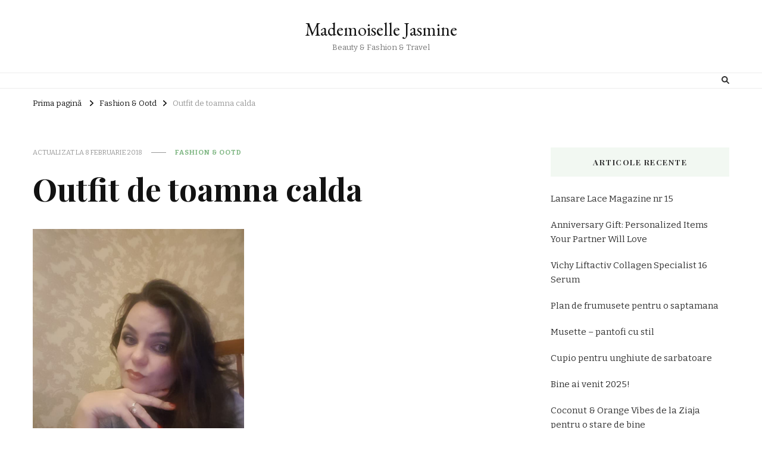

--- FILE ---
content_type: text/html; charset=UTF-8
request_url: https://mademoisellejasmine.ro/2017/09/12/outfit-de-toamna-calda/
body_size: 17163
content:
    <!DOCTYPE html>
    <html lang="ro-RO">
    <head itemscope itemtype="http://schema.org/WebSite">
	    <meta charset="UTF-8">
    <meta name="viewport" content="width=device-width, initial-scale=1">
    <link rel="profile" href="http://gmpg.org/xfn/11">
    <meta name='robots' content='index, follow, max-image-preview:large, max-snippet:-1, max-video-preview:-1' />
	<style>img:is([sizes="auto" i], [sizes^="auto," i]) { contain-intrinsic-size: 3000px 1500px }</style>
	
	<!-- This site is optimized with the Yoast SEO plugin v24.9 - https://yoast.com/wordpress/plugins/seo/ -->
	<title>Outfit de toamna calda - Mademoiselle Jasmine</title>
	<link rel="canonical" href="https://mademoisellejasmine.ro/2017/09/12/outfit-de-toamna-calda/" />
	<meta property="og:locale" content="ro_RO" />
	<meta property="og:type" content="article" />
	<meta property="og:title" content="Outfit de toamna calda - Mademoiselle Jasmine" />
	<meta property="og:description" content="Pentru ca toamna aceasta este fix asa cum imi place mie: cu zile insorite si frunze in toate nuantele de la galben la portocaliu si &hellip;" />
	<meta property="og:url" content="https://mademoisellejasmine.ro/2017/09/12/outfit-de-toamna-calda/" />
	<meta property="og:site_name" content="Mademoiselle Jasmine" />
	<meta property="article:author" content="https://www.facebook.com/georgianasteluta.albu" />
	<meta property="article:published_time" content="2017-09-12T18:03:17+00:00" />
	<meta property="article:modified_time" content="2018-02-08T10:58:47+00:00" />
	<meta property="og:image" content="https://mademoisellejasmine.ro/wp-content/uploads/2017/11/23379930_1322175484576520_2296282025081969285_n.jpg" />
	<meta property="og:image:width" content="720" />
	<meta property="og:image:height" content="960" />
	<meta property="og:image:type" content="image/jpeg" />
	<meta name="author" content="Jasmine" />
	<meta name="twitter:card" content="summary_large_image" />
	<meta name="twitter:label1" content="Scris de" />
	<meta name="twitter:data1" content="Jasmine" />
	<meta name="twitter:label2" content="Timp estimat pentru citire" />
	<meta name="twitter:data2" content="1 minut" />
	<script type="application/ld+json" class="yoast-schema-graph">{"@context":"https://schema.org","@graph":[{"@type":"WebPage","@id":"https://mademoisellejasmine.ro/2017/09/12/outfit-de-toamna-calda/","url":"https://mademoisellejasmine.ro/2017/09/12/outfit-de-toamna-calda/","name":"Outfit de toamna calda - Mademoiselle Jasmine","isPartOf":{"@id":"https://mademoisellejasmine.ro/#website"},"primaryImageOfPage":{"@id":"https://mademoisellejasmine.ro/2017/09/12/outfit-de-toamna-calda/#primaryimage"},"image":{"@id":"https://mademoisellejasmine.ro/2017/09/12/outfit-de-toamna-calda/#primaryimage"},"thumbnailUrl":"https://mademoisellejasmine.ro/wp-content/uploads/2017/11/23379930_1322175484576520_2296282025081969285_n.jpg","datePublished":"2017-09-12T18:03:17+00:00","dateModified":"2018-02-08T10:58:47+00:00","author":{"@id":"https://mademoisellejasmine.ro/#/schema/person/82555696132a587c870ced1c493d6472"},"breadcrumb":{"@id":"https://mademoisellejasmine.ro/2017/09/12/outfit-de-toamna-calda/#breadcrumb"},"inLanguage":"ro-RO","potentialAction":[{"@type":"ReadAction","target":["https://mademoisellejasmine.ro/2017/09/12/outfit-de-toamna-calda/"]}]},{"@type":"ImageObject","inLanguage":"ro-RO","@id":"https://mademoisellejasmine.ro/2017/09/12/outfit-de-toamna-calda/#primaryimage","url":"https://mademoisellejasmine.ro/wp-content/uploads/2017/11/23379930_1322175484576520_2296282025081969285_n.jpg","contentUrl":"https://mademoisellejasmine.ro/wp-content/uploads/2017/11/23379930_1322175484576520_2296282025081969285_n.jpg","width":720,"height":960},{"@type":"BreadcrumbList","@id":"https://mademoisellejasmine.ro/2017/09/12/outfit-de-toamna-calda/#breadcrumb","itemListElement":[{"@type":"ListItem","position":1,"name":"Prima pagină","item":"https://mademoisellejasmine.ro/"},{"@type":"ListItem","position":2,"name":"Outfit de toamna calda"}]},{"@type":"WebSite","@id":"https://mademoisellejasmine.ro/#website","url":"https://mademoisellejasmine.ro/","name":"Mademoiselle Jasmine","description":"Beauty &amp; Fashion &amp; Travel","potentialAction":[{"@type":"SearchAction","target":{"@type":"EntryPoint","urlTemplate":"https://mademoisellejasmine.ro/?s={search_term_string}"},"query-input":{"@type":"PropertyValueSpecification","valueRequired":true,"valueName":"search_term_string"}}],"inLanguage":"ro-RO"},{"@type":"Person","@id":"https://mademoisellejasmine.ro/#/schema/person/82555696132a587c870ced1c493d6472","name":"Jasmine","image":{"@type":"ImageObject","inLanguage":"ro-RO","@id":"https://mademoisellejasmine.ro/#/schema/person/image/","url":"https://secure.gravatar.com/avatar/c4cd7fedd45453f553271ac3c4124af7dac99b6b09c67aa5d157d9d08a7fa2e8?s=96&d=mm&r=g","contentUrl":"https://secure.gravatar.com/avatar/c4cd7fedd45453f553271ac3c4124af7dac99b6b09c67aa5d157d9d08a7fa2e8?s=96&d=mm&r=g","caption":"Jasmine"},"sameAs":["https://www.facebook.com/georgianasteluta.albu","https://www.instagram.com/mademoisellejasmine9/"],"url":"https://mademoisellejasmine.ro/author/jasmine/"}]}</script>
	<!-- / Yoast SEO plugin. -->


<link rel='dns-prefetch' href='//fonts.googleapis.com' />
<link rel="alternate" type="application/rss+xml" title="Mademoiselle Jasmine &raquo; Flux" href="https://mademoisellejasmine.ro/feed/" />
<link rel="alternate" type="application/rss+xml" title="Mademoiselle Jasmine &raquo; Flux comentarii" href="https://mademoisellejasmine.ro/comments/feed/" />
<link rel="alternate" type="application/rss+xml" title="Flux comentarii Mademoiselle Jasmine &raquo; Outfit de toamna calda" href="https://mademoisellejasmine.ro/2017/09/12/outfit-de-toamna-calda/feed/" />
<script type="text/javascript">
/* <![CDATA[ */
window._wpemojiSettings = {"baseUrl":"https:\/\/s.w.org\/images\/core\/emoji\/16.0.1\/72x72\/","ext":".png","svgUrl":"https:\/\/s.w.org\/images\/core\/emoji\/16.0.1\/svg\/","svgExt":".svg","source":{"concatemoji":"https:\/\/mademoisellejasmine.ro\/wp-includes\/js\/wp-emoji-release.min.js?ver=6.8.3"}};
/*! This file is auto-generated */
!function(s,n){var o,i,e;function c(e){try{var t={supportTests:e,timestamp:(new Date).valueOf()};sessionStorage.setItem(o,JSON.stringify(t))}catch(e){}}function p(e,t,n){e.clearRect(0,0,e.canvas.width,e.canvas.height),e.fillText(t,0,0);var t=new Uint32Array(e.getImageData(0,0,e.canvas.width,e.canvas.height).data),a=(e.clearRect(0,0,e.canvas.width,e.canvas.height),e.fillText(n,0,0),new Uint32Array(e.getImageData(0,0,e.canvas.width,e.canvas.height).data));return t.every(function(e,t){return e===a[t]})}function u(e,t){e.clearRect(0,0,e.canvas.width,e.canvas.height),e.fillText(t,0,0);for(var n=e.getImageData(16,16,1,1),a=0;a<n.data.length;a++)if(0!==n.data[a])return!1;return!0}function f(e,t,n,a){switch(t){case"flag":return n(e,"\ud83c\udff3\ufe0f\u200d\u26a7\ufe0f","\ud83c\udff3\ufe0f\u200b\u26a7\ufe0f")?!1:!n(e,"\ud83c\udde8\ud83c\uddf6","\ud83c\udde8\u200b\ud83c\uddf6")&&!n(e,"\ud83c\udff4\udb40\udc67\udb40\udc62\udb40\udc65\udb40\udc6e\udb40\udc67\udb40\udc7f","\ud83c\udff4\u200b\udb40\udc67\u200b\udb40\udc62\u200b\udb40\udc65\u200b\udb40\udc6e\u200b\udb40\udc67\u200b\udb40\udc7f");case"emoji":return!a(e,"\ud83e\udedf")}return!1}function g(e,t,n,a){var r="undefined"!=typeof WorkerGlobalScope&&self instanceof WorkerGlobalScope?new OffscreenCanvas(300,150):s.createElement("canvas"),o=r.getContext("2d",{willReadFrequently:!0}),i=(o.textBaseline="top",o.font="600 32px Arial",{});return e.forEach(function(e){i[e]=t(o,e,n,a)}),i}function t(e){var t=s.createElement("script");t.src=e,t.defer=!0,s.head.appendChild(t)}"undefined"!=typeof Promise&&(o="wpEmojiSettingsSupports",i=["flag","emoji"],n.supports={everything:!0,everythingExceptFlag:!0},e=new Promise(function(e){s.addEventListener("DOMContentLoaded",e,{once:!0})}),new Promise(function(t){var n=function(){try{var e=JSON.parse(sessionStorage.getItem(o));if("object"==typeof e&&"number"==typeof e.timestamp&&(new Date).valueOf()<e.timestamp+604800&&"object"==typeof e.supportTests)return e.supportTests}catch(e){}return null}();if(!n){if("undefined"!=typeof Worker&&"undefined"!=typeof OffscreenCanvas&&"undefined"!=typeof URL&&URL.createObjectURL&&"undefined"!=typeof Blob)try{var e="postMessage("+g.toString()+"("+[JSON.stringify(i),f.toString(),p.toString(),u.toString()].join(",")+"));",a=new Blob([e],{type:"text/javascript"}),r=new Worker(URL.createObjectURL(a),{name:"wpTestEmojiSupports"});return void(r.onmessage=function(e){c(n=e.data),r.terminate(),t(n)})}catch(e){}c(n=g(i,f,p,u))}t(n)}).then(function(e){for(var t in e)n.supports[t]=e[t],n.supports.everything=n.supports.everything&&n.supports[t],"flag"!==t&&(n.supports.everythingExceptFlag=n.supports.everythingExceptFlag&&n.supports[t]);n.supports.everythingExceptFlag=n.supports.everythingExceptFlag&&!n.supports.flag,n.DOMReady=!1,n.readyCallback=function(){n.DOMReady=!0}}).then(function(){return e}).then(function(){var e;n.supports.everything||(n.readyCallback(),(e=n.source||{}).concatemoji?t(e.concatemoji):e.wpemoji&&e.twemoji&&(t(e.twemoji),t(e.wpemoji)))}))}((window,document),window._wpemojiSettings);
/* ]]> */
</script>
<style id='wp-emoji-styles-inline-css' type='text/css'>

	img.wp-smiley, img.emoji {
		display: inline !important;
		border: none !important;
		box-shadow: none !important;
		height: 1em !important;
		width: 1em !important;
		margin: 0 0.07em !important;
		vertical-align: -0.1em !important;
		background: none !important;
		padding: 0 !important;
	}
</style>
<link rel='stylesheet' id='contact-form-7-css' href='https://mademoisellejasmine.ro/wp-content/plugins/contact-form-7/includes/css/styles.css?ver=6.0.6' type='text/css' media='all' />
<link rel='stylesheet' id='tp_twitter_plugin_css-css' href='https://mademoisellejasmine.ro/wp-content/plugins/recent-tweets-widget/tp_twitter_plugin.css?ver=1.0' type='text/css' media='screen' />
<link rel='stylesheet' id='sq-shortcode-styles-css' href='https://mademoisellejasmine.ro/wp-content/plugins/sculpture-qode-columns/inc/css/style.css?ver=6.8.3' type='text/css' media='all' />
<link rel='stylesheet' id='mc4wp-form-basic-css' href='https://mademoisellejasmine.ro/wp-content/plugins/mailchimp-for-wp/assets/css/form-basic.css?ver=4.10.3' type='text/css' media='all' />
<link rel='stylesheet' id='owl-carousel-css' href='https://mademoisellejasmine.ro/wp-content/themes/vilva/css/owl.carousel.min.css?ver=2.3.4' type='text/css' media='all' />
<link rel='stylesheet' id='vilva-google-fonts-css' href='https://fonts.googleapis.com/css?family=Bitter%3A100%2C200%2C300%2Cregular%2C500%2C600%2C700%2C800%2C900%2C100italic%2C200italic%2C300italic%2Citalic%2C500italic%2C600italic%2C700italic%2C800italic%2C900italic%7CPlayfair+Display%3Aregular%2C500%2C600%2C700%2C800%2C900%2Citalic%2C500italic%2C600italic%2C700italic%2C800italic%2C900italic%7CEB+Garamond%3Aregular' type='text/css' media='all' />
<link rel='stylesheet' id='yummy-recipe-parent-style-css' href='https://mademoisellejasmine.ro/wp-content/themes/vilva/style.css?ver=6.8.3' type='text/css' media='all' />
<link rel='stylesheet' id='animate-css' href='https://mademoisellejasmine.ro/wp-content/themes/vilva/css/animate.min.css?ver=3.5.2' type='text/css' media='all' />
<link rel='stylesheet' id='vilva-css' href='https://mademoisellejasmine.ro/wp-content/themes/yummy-recipe/style.css?ver=1.0.2' type='text/css' media='all' />
<link rel='stylesheet' id='vilva-gutenberg-css' href='https://mademoisellejasmine.ro/wp-content/themes/vilva/css/gutenberg.min.css?ver=1.0.2' type='text/css' media='all' />
<script type="text/javascript" src="https://mademoisellejasmine.ro/wp-includes/js/jquery/jquery.min.js?ver=3.7.1" id="jquery-core-js"></script>
<script type="text/javascript" src="https://mademoisellejasmine.ro/wp-includes/js/jquery/jquery-migrate.min.js?ver=3.4.1" id="jquery-migrate-js"></script>
<link rel="https://api.w.org/" href="https://mademoisellejasmine.ro/wp-json/" /><link rel="alternate" title="JSON" type="application/json" href="https://mademoisellejasmine.ro/wp-json/wp/v2/posts/22" /><link rel="EditURI" type="application/rsd+xml" title="RSD" href="https://mademoisellejasmine.ro/xmlrpc.php?rsd" />
<meta name="generator" content="WordPress 6.8.3" />
<link rel='shortlink' href='https://mademoisellejasmine.ro/?p=22' />
<link rel="alternate" title="oEmbed (JSON)" type="application/json+oembed" href="https://mademoisellejasmine.ro/wp-json/oembed/1.0/embed?url=https%3A%2F%2Fmademoisellejasmine.ro%2F2017%2F09%2F12%2Foutfit-de-toamna-calda%2F" />
<link rel="alternate" title="oEmbed (XML)" type="text/xml+oembed" href="https://mademoisellejasmine.ro/wp-json/oembed/1.0/embed?url=https%3A%2F%2Fmademoisellejasmine.ro%2F2017%2F09%2F12%2Foutfit-de-toamna-calda%2F&#038;format=xml" />
<style type="text/css"> .tippy-box[data-theme~="wprm"] { background-color: #333333; color: #FFFFFF; } .tippy-box[data-theme~="wprm"][data-placement^="top"] > .tippy-arrow::before { border-top-color: #333333; } .tippy-box[data-theme~="wprm"][data-placement^="bottom"] > .tippy-arrow::before { border-bottom-color: #333333; } .tippy-box[data-theme~="wprm"][data-placement^="left"] > .tippy-arrow::before { border-left-color: #333333; } .tippy-box[data-theme~="wprm"][data-placement^="right"] > .tippy-arrow::before { border-right-color: #333333; } .tippy-box[data-theme~="wprm"] a { color: #FFFFFF; } .wprm-comment-rating svg { width: 18px !important; height: 18px !important; } img.wprm-comment-rating { width: 90px !important; height: 18px !important; } body { --comment-rating-star-color: #343434; } body { --wprm-popup-font-size: 16px; } body { --wprm-popup-background: #ffffff; } body { --wprm-popup-title: #000000; } body { --wprm-popup-content: #444444; } body { --wprm-popup-button-background: #444444; } body { --wprm-popup-button-text: #ffffff; }</style><style type="text/css">.wprm-glossary-term {color: #5A822B;text-decoration: underline;cursor: help;}</style><link rel="pingback" href="https://mademoisellejasmine.ro/xmlrpc.php"><style type="text/css">.recentcomments a{display:inline !important;padding:0 !important;margin:0 !important;}</style><style type='text/css' media='all'>     
    .content-newsletter .blossomthemes-email-newsletter-wrapper.bg-img:after,
    .widget_blossomthemes_email_newsletter_widget .blossomthemes-email-newsletter-wrapper:after{
        background: rgba(128, 183, 132, 0.8);    }
    
    /*Typography*/

    body,
    button,
    input,
    select,
    optgroup,
    textarea{
        font-family : Bitter;
        font-size   : 17px;        
    }

    :root {
        --primary-font: Bitter;
        --secondary-font: Playfair Display;
        --primary-color: #80b784;
        --primary-color-rgb: 128, 183, 132;
    }
    
    .site-branding .site-title-wrap .site-title{
        font-size   : 30px;
        font-family : EB Garamond;
        font-weight : 400;
        font-style  : normal;
    }
    
    .site-branding .site-title-wrap .site-title a{
        color: #121212;
    }
    
    .custom-logo-link img{
        width: 70px;
        max-width: 100%;
    }

    .comment-body .reply .comment-reply-link:hover:before {
        background-image: url('data:image/svg+xml; utf-8, <svg xmlns="http://www.w3.org/2000/svg" width="18" height="15" viewBox="0 0 18 15"><path d="M934,147.2a11.941,11.941,0,0,1,7.5,3.7,16.063,16.063,0,0,1,3.5,7.3c-2.4-3.4-6.1-5.1-11-5.1v4.1l-7-7,7-7Z" transform="translate(-927 -143.2)" fill="%2380b784"/></svg>');
    }

    .site-header.style-five .header-mid .search-form .search-submit:hover {
        background-image: url('data:image/svg+xml; utf-8, <svg xmlns="http://www.w3.org/2000/svg" viewBox="0 0 512 512"><path fill="%2380b784" d="M508.5 468.9L387.1 347.5c-2.3-2.3-5.3-3.5-8.5-3.5h-13.2c31.5-36.5 50.6-84 50.6-136C416 93.1 322.9 0 208 0S0 93.1 0 208s93.1 208 208 208c52 0 99.5-19.1 136-50.6v13.2c0 3.2 1.3 6.2 3.5 8.5l121.4 121.4c4.7 4.7 12.3 4.7 17 0l22.6-22.6c4.7-4.7 4.7-12.3 0-17zM208 368c-88.4 0-160-71.6-160-160S119.6 48 208 48s160 71.6 160 160-71.6 160-160 160z"></path></svg>');
    }

    .site-header.style-seven .header-bottom .search-form .search-submit:hover {
        background-image: url('data:image/svg+xml; utf-8, <svg xmlns="http://www.w3.org/2000/svg" viewBox="0 0 512 512"><path fill="%2380b784" d="M508.5 468.9L387.1 347.5c-2.3-2.3-5.3-3.5-8.5-3.5h-13.2c31.5-36.5 50.6-84 50.6-136C416 93.1 322.9 0 208 0S0 93.1 0 208s93.1 208 208 208c52 0 99.5-19.1 136-50.6v13.2c0 3.2 1.3 6.2 3.5 8.5l121.4 121.4c4.7 4.7 12.3 4.7 17 0l22.6-22.6c4.7-4.7 4.7-12.3 0-17zM208 368c-88.4 0-160-71.6-160-160S119.6 48 208 48s160 71.6 160 160-71.6 160-160 160z"></path></svg>');
    }

    .site-header.style-fourteen .search-form .search-submit:hover {
        background-image: url('data:image/svg+xml; utf-8, <svg xmlns="http://www.w3.org/2000/svg" viewBox="0 0 512 512"><path fill="%2380b784" d="M508.5 468.9L387.1 347.5c-2.3-2.3-5.3-3.5-8.5-3.5h-13.2c31.5-36.5 50.6-84 50.6-136C416 93.1 322.9 0 208 0S0 93.1 0 208s93.1 208 208 208c52 0 99.5-19.1 136-50.6v13.2c0 3.2 1.3 6.2 3.5 8.5l121.4 121.4c4.7 4.7 12.3 4.7 17 0l22.6-22.6c4.7-4.7 4.7-12.3 0-17zM208 368c-88.4 0-160-71.6-160-160S119.6 48 208 48s160 71.6 160 160-71.6 160-160 160z"></path></svg>');
    }

    .search-results .content-area > .page-header .search-submit:hover {
        background-image: url('data:image/svg+xml; utf-8, <svg xmlns="http://www.w3.org/2000/svg" viewBox="0 0 512 512"><path fill="%2380b784" d="M508.5 468.9L387.1 347.5c-2.3-2.3-5.3-3.5-8.5-3.5h-13.2c31.5-36.5 50.6-84 50.6-136C416 93.1 322.9 0 208 0S0 93.1 0 208s93.1 208 208 208c52 0 99.5-19.1 136-50.6v13.2c0 3.2 1.3 6.2 3.5 8.5l121.4 121.4c4.7 4.7 12.3 4.7 17 0l22.6-22.6c4.7-4.7 4.7-12.3 0-17zM208 368c-88.4 0-160-71.6-160-160S119.6 48 208 48s160 71.6 160 160-71.6 160-160 160z"></path></svg>');
    }
           
    </style></head>

<body class="wp-singular post-template-default single single-post postid-22 single-format-standard wp-embed-responsive wp-theme-vilva wp-child-theme-yummy-recipe vilva-has-blocks underline single-style-four rightsidebar" itemscope itemtype="http://schema.org/WebPage">

    <div id="page" class="site">
        <a class="skip-link" href="#content">Sari la conținut</a>
            <header id="masthead" class="site-header style-two" itemscope itemtype="http://schema.org/WPHeader">
            <div class="header-mid">
                <div class="container">
                            <div class="site-branding" itemscope itemtype="http://schema.org/Organization">  
            <div class="site-logo">
                            </div>

            <div class="site-title-wrap">                    <p class="site-title" itemprop="name"><a href="https://mademoisellejasmine.ro/" rel="home" itemprop="url">Mademoiselle Jasmine</a></p>
                                    <p class="site-description" itemprop="description">Beauty &amp; Fashion &amp; Travel</p>
                </div>        </div>    
                    </div>
            </div><!-- .header-mid -->
            <div class="header-bottom">
                <div class="container">
                    	<nav id="site-navigation" class="main-navigation" itemscope itemtype="http://schema.org/SiteNavigationElement">
                <div class="primary-menu-list main-menu-modal cover-modal" data-modal-target-string=".main-menu-modal">
            <button class="close close-main-nav-toggle" data-toggle-target=".main-menu-modal" data-toggle-body-class="showing-main-menu-modal" aria-expanded="false" data-set-focus=".main-menu-modal"></button>
            <div class="mobile-menu" aria-label="Mobil">
                            </div>
        </div>
	</nav><!-- #site-navigation -->
                        <div class="right">
                                                    <div class="header-search">                
                                <button class="search-toggle" data-toggle-target=".search-modal" data-toggle-body-class="showing-search-modal" data-set-focus=".search-modal .search-field" aria-expanded="false">
                                    <i class="fas fa-search"></i>
                                </button>
                                <div class="header-search-wrap search-modal cover-modal" data-modal-target-string=".search-modal">
                                    <div class="header-search-inner-wrap">
                                        <form role="search" method="get" class="search-form" action="https://mademoisellejasmine.ro/">
                    <label>
                        <span class="screen-reader-text">Cauți ceva?
                        </span>
                        <input type="search" class="search-field" placeholder="Tastează și apasă pe Enter&hellip;" value="" name="s" />
                    </label>                
                    <input type="submit" id="submit-field" class="search-submit" value="Caută" />
                </form>                                        <button class="close" data-toggle-target=".search-modal" data-toggle-body-class="showing-search-modal" data-set-focus=".search-modal .search-field" aria-expanded="false"></button>
                                    </div>
                                </div>
                            </div><!-- .header-search -->
                                  
                    </div><!-- .right -->
                </div>
            </div><!-- .header-bottom -->
        </header>
    <div class="top-bar"><div class="container"><div class="breadcrumb-wrapper">
                <div id="crumbs" itemscope itemtype="http://schema.org/BreadcrumbList"> 
                    <span itemprop="itemListElement" itemscope itemtype="http://schema.org/ListItem">
                        <a itemprop="item" href="https://mademoisellejasmine.ro"><span itemprop="name">Prima pagină</span></a>
                        <meta itemprop="position" content="1" />
                        <span class="separator"><i class="fa fa-angle-right"></i></span>
                    </span> <span itemprop="itemListElement" itemscope itemtype="http://schema.org/ListItem"><a itemprop="item" href="https://mademoisellejasmine.ro/category/fashion-outfitul-meu/"><span itemprop="name">Fashion &amp; Ootd </span></a><meta itemprop="position" content="2" /><span class="separator"><i class="fa fa-angle-right"></i></span></span> <span class="current" itemprop="itemListElement" itemscope itemtype="http://schema.org/ListItem"><a itemprop="item" href="https://mademoisellejasmine.ro/2017/09/12/outfit-de-toamna-calda/"><span itemprop="name">Outfit de toamna calda</span></a><meta itemprop="position" content="3" /></span></div></div><!-- .breadcrumb-wrapper --></div></div><div id="content" class="site-content"><div class="container">    <div id="primary" class="content-area">	
    	<main id="main" class="site-main">

    	
<article id="post-22" class="post-22 post type-post status-publish format-standard has-post-thumbnail hentry category-fashion-outfitul-meu sticky-meta">
    
	        <header class="entry-header">
            <div class="container">
                <div class="entry-meta">
                    <span class="posted-on">Actualizat la  <a href="https://mademoisellejasmine.ro/2017/09/12/outfit-de-toamna-calda/" rel="bookmark"><time class="entry-date published updated" datetime="2018-02-08T12:58:47+02:00" itemprop="dateModified">8 februarie 2018</time><time class="updated" datetime="2017-09-12T21:03:17+03:00" itemprop="datePublished">12 septembrie 2017</time></a></span><span class="category"><a href="https://mademoisellejasmine.ro/category/fashion-outfitul-meu/" rel="category tag">Fashion &amp; Ootd</a></span>                </div>

                <h1 class="entry-title">Outfit de toamna calda</h1>     

            </div>
        </header> 
    <figure class="post-thumbnail"><img width="355" height="473" src="https://mademoisellejasmine.ro/wp-content/uploads/2017/11/23379930_1322175484576520_2296282025081969285_n.jpg" class="attachment-vilva-sidebar size-vilva-sidebar wp-post-image" alt="" itemprop="image" decoding="async" fetchpriority="high" srcset="https://mademoisellejasmine.ro/wp-content/uploads/2017/11/23379930_1322175484576520_2296282025081969285_n.jpg 720w, https://mademoisellejasmine.ro/wp-content/uploads/2017/11/23379930_1322175484576520_2296282025081969285_n-225x300.jpg 225w" sizes="(max-width: 355px) 100vw, 355px" /></figure><div class="content-wrap">        <div class="article-meta">
            <div class="article-inner-meta">
                                    <span class="byline" itemprop="author">
                        <span class="author">
                            <a href="https://mademoisellejasmine.ro/author/jasmine/" class="url fn">
                                <img alt='' src='https://secure.gravatar.com/avatar/c4cd7fedd45453f553271ac3c4124af7dac99b6b09c67aa5d157d9d08a7fa2e8?s=70&#038;d=mm&#038;r=g' srcset='https://secure.gravatar.com/avatar/c4cd7fedd45453f553271ac3c4124af7dac99b6b09c67aa5d157d9d08a7fa2e8?s=140&#038;d=mm&#038;r=g 2x' class='avatar avatar-70 photo' height='70' width='70' decoding='async'/>                                Jasmine                            </a>
                        </span>
                    </span>
                    <span class="comments"><i class="far fa-comment-alt"></i><a href="https://mademoisellejasmine.ro/2017/09/12/outfit-de-toamna-calda/#comments">20 de comentarii<span class="screen-reader-text"> la Outfit de toamna calda</span></a></span>            </div>
        </div>
        <div class="entry-content" itemprop="text"><p>Pentru ca toamna aceasta este fix asa cum imi place mie: cu zile insorite si frunze in toate nuantele de la galben la portocaliu si pana spre ruginiul cald, astazi am ales o tinuta lejera de la Zara.</p>
<p><img decoding="async" class="aligncenter wp-image-26 " src="https://mademoisellejasmine.ro/wp-content/uploads/2017/11/23380324_1322175407909861_8672194451494200553_n.jpg" alt="" width="336" height="777" srcset="https://mademoisellejasmine.ro/wp-content/uploads/2017/11/23380324_1322175407909861_8672194451494200553_n.jpg 415w, https://mademoisellejasmine.ro/wp-content/uploads/2017/11/23380324_1322175407909861_8672194451494200553_n-130x300.jpg 130w" sizes="(max-width: 336px) 100vw, 336px" /></p>
<p>De  ce spun ca este lejera?</p>
<p>&nbsp;</p>
<p>Pentru ca materialul din care este facuta rochita este dintr-o catifea moale si usor elastic (aspectul la prima vedere  aduce mai mult cu un raiat) cu o croiala clasica, discret evazata, potrivita pentru orice tip de talie.</p>
<p>Detaliile de pe guler: mici margelute, cusute sub forma unor floricele, pun in valoare aceasta tinuta.</p>
<p><img loading="lazy" decoding="async" class="aligncenter wp-image-46 " src="https://mademoisellejasmine.ro/wp-content/uploads/2017/11/23380169_1322176427909759_3310880049395966245_n.jpg" alt="" width="456" height="614" srcset="https://mademoisellejasmine.ro/wp-content/uploads/2017/11/23380169_1322176427909759_3310880049395966245_n.jpg 714w, https://mademoisellejasmine.ro/wp-content/uploads/2017/11/23380169_1322176427909759_3310880049395966245_n-223x300.jpg 223w" sizes="auto, (max-width: 456px) 100vw, 456px" /></p>
<p>Este tipul de rochie care &#8221; te salveaza&#8221; de la orice intalnire business (daca asortezi un sacou) este acea rochita in care te simti confortabil, dar in acelasi timp pastrezi &#8222;eticheta&#8221; de elegant.</p>
<p>Acest outfit in linii simple, clasice poate fi purtat de orice femeie care lucreaza intr-un birou, simplu si elegant, rafinat si neutru in ceea ce priveste coloristica.</p>
<p><img loading="lazy" decoding="async" class="aligncenter wp-image-49 " src="https://mademoisellejasmine.ro/wp-content/uploads/2017/11/23472429_1322175457909856_7069981443944852603_n.jpg" alt="" width="434" height="578" srcset="https://mademoisellejasmine.ro/wp-content/uploads/2017/11/23472429_1322175457909856_7069981443944852603_n.jpg 720w, https://mademoisellejasmine.ro/wp-content/uploads/2017/11/23472429_1322175457909856_7069981443944852603_n-225x300.jpg 225w" sizes="auto, (max-width: 434px) 100vw, 434px" /></p>
</div><div class="entry-footer"></div></div></article><!-- #post-22 -->
    	</main><!-- #main -->
        
                    
            <nav class="post-navigation pagination" role="navigation">
    			<div class="nav-links">
    				                            <div class="nav-previous">
                                <a href="https://mademoisellejasmine.ro/2017/08/17/5-masti-faciale-renumite-bune-sau/" rel="prev">
                                    <span class="meta-nav"><svg xmlns="http://www.w3.org/2000/svg" viewBox="0 0 14 8"><defs><style>.arla{fill:#999596;}</style></defs><path class="arla" d="M16.01,11H8v2h8.01v3L22,12,16.01,8Z" transform="translate(22 16) rotate(180)"/></svg> Articolul anterior</span>
                                    <span class="post-title">5 masti faciale renumite - bune sau...?!</span>
                                </a>
                                <figure class="post-img">
                                    <img width="150" height="150" src="https://mademoisellejasmine.ro/wp-content/uploads/2018/01/26730590_1384443905016344_3399332469554527094_n-150x150.jpg" class="attachment-thumbnail size-thumbnail wp-post-image" alt="" decoding="async" loading="lazy" srcset="https://mademoisellejasmine.ro/wp-content/uploads/2018/01/26730590_1384443905016344_3399332469554527094_n-150x150.jpg 150w, https://mademoisellejasmine.ro/wp-content/uploads/2018/01/26730590_1384443905016344_3399332469554527094_n-640x640.jpg 640w, https://mademoisellejasmine.ro/wp-content/uploads/2018/01/26730590_1384443905016344_3399332469554527094_n-70x70.jpg 70w" sizes="auto, (max-width: 150px) 100vw, 150px" />                                </figure>
                            </div>
                                                    <div class="nav-next">
                                <a href="https://mademoisellejasmine.ro/2017/10/05/vichy-liftactiv-supreme/" rel="next">
                                    <span class="meta-nav">Articolul următor<svg xmlns="http://www.w3.org/2000/svg" viewBox="0 0 14 8"><defs><style>.arra{fill:#999596;}</style></defs><path class="arra" d="M16.01,11H8v2h8.01v3L22,12,16.01,8Z" transform="translate(-8 -8)"/></svg></span>
                                    <span class="post-title">Vichy-liftactiv supreme</span>
                                </a>
                                <figure class="post-img">
                                    <img width="150" height="150" src="https://mademoisellejasmine.ro/wp-content/uploads/2017/11/20046463_1219848351475901_2607148165890227492_n-150x150.jpg" class="attachment-thumbnail size-thumbnail wp-post-image" alt="" decoding="async" loading="lazy" />                                </figure>
                            </div>
                            			</div>
    		</nav>     
        <div class="additional-post">
    		<h3 class="post-title">Articole recomandate</h3>			                <article class="post">
                    <header class="entry-header">
                        <div class="entry-meta"><span class="posted-on">Actualizat la  <a href="https://mademoisellejasmine.ro/2021/01/26/reverse-la-picioarele-tale/" rel="bookmark"><time class="entry-date published updated" datetime="2021-01-26T22:09:32+02:00" itemprop="dateModified">26 ianuarie 2021</time><time class="updated" datetime="2021-01-26T21:33:59+02:00" itemprop="datePublished">26 ianuarie 2021</time></a></span><span class="category"><a href="https://mademoisellejasmine.ro/category/fashion-outfitul-meu/" rel="category tag">Fashion &amp; Ootd</a> <a href="https://mademoisellejasmine.ro/category/for-girls/" rel="category tag">For girls</a></span></div><h4 class="entry-title"><a href="https://mademoisellejasmine.ro/2021/01/26/reverse-la-picioarele-tale/" rel="bookmark">Reverse &#8211; la picioarele tale!</a></h4>                    </header>
                    
                    <figure class="post-thumbnail">
                        <img width="150" height="150" src="https://mademoisellejasmine.ro/wp-content/uploads/2021/01/REV-150x150.jpg" class="attachment-thumbnail size-thumbnail wp-post-image" alt="" itemprop="image" decoding="async" loading="lazy" srcset="https://mademoisellejasmine.ro/wp-content/uploads/2021/01/REV-150x150.jpg 150w, https://mademoisellejasmine.ro/wp-content/uploads/2021/01/REV-500x500.jpg 500w, https://mademoisellejasmine.ro/wp-content/uploads/2021/01/REV-532x530.jpg 532w, https://mademoisellejasmine.ro/wp-content/uploads/2021/01/REV-70x70.jpg 70w" sizes="auto, (max-width: 150px) 100vw, 150px" />                    </figure>
                </article>
			                <article class="post">
                    <header class="entry-header">
                        <div class="entry-meta"><span class="posted-on">Actualizat la  <a href="https://mademoisellejasmine.ro/2019/10/30/toamna-mea-in-rozdoua-outfituri-de-la-femme-luxe/" rel="bookmark"><time class="entry-date published updated" datetime="2019-11-02T23:41:02+02:00" itemprop="dateModified">2 noiembrie 2019</time><time class="updated" datetime="2019-10-30T22:53:21+02:00" itemprop="datePublished">30 octombrie 2019</time></a></span><span class="category"><a href="https://mademoisellejasmine.ro/category/fashion-outfitul-meu/" rel="category tag">Fashion &amp; Ootd</a> <a href="https://mademoisellejasmine.ro/category/for-girls/" rel="category tag">For girls</a> <a href="https://mademoisellejasmine.ro/category/mademoiselle-jasmine/" rel="category tag">Mademoiselle Jasmine</a></span></div><h4 class="entry-title"><a href="https://mademoisellejasmine.ro/2019/10/30/toamna-mea-in-rozdoua-outfituri-de-la-femme-luxe/" rel="bookmark">Toamna mea in roz~doua outfituri de la Femme Luxe</a></h4>                    </header>
                    
                    <figure class="post-thumbnail">
                        <img width="150" height="150" src="https://mademoisellejasmine.ro/wp-content/uploads/2019/11/75241101_2332628426864549_6537353662358880256_n-1-150x150.jpg" class="attachment-thumbnail size-thumbnail wp-post-image" alt="" itemprop="image" decoding="async" loading="lazy" srcset="https://mademoisellejasmine.ro/wp-content/uploads/2019/11/75241101_2332628426864549_6537353662358880256_n-1-150x150.jpg 150w, https://mademoisellejasmine.ro/wp-content/uploads/2019/11/75241101_2332628426864549_6537353662358880256_n-1-300x300.jpg 300w, https://mademoisellejasmine.ro/wp-content/uploads/2019/11/75241101_2332628426864549_6537353662358880256_n-1-768x768.jpg 768w, https://mademoisellejasmine.ro/wp-content/uploads/2019/11/75241101_2332628426864549_6537353662358880256_n-1-500x500.jpg 500w, https://mademoisellejasmine.ro/wp-content/uploads/2019/11/75241101_2332628426864549_6537353662358880256_n-1-640x640.jpg 640w, https://mademoisellejasmine.ro/wp-content/uploads/2019/11/75241101_2332628426864549_6537353662358880256_n-1-70x70.jpg 70w, https://mademoisellejasmine.ro/wp-content/uploads/2019/11/75241101_2332628426864549_6537353662358880256_n-1.jpg 960w" sizes="auto, (max-width: 150px) 100vw, 150px" />                    </figure>
                </article>
			                <article class="post">
                    <header class="entry-header">
                        <div class="entry-meta"><span class="posted-on">Actualizat la  <a href="https://mademoisellejasmine.ro/2020/08/01/tinute-de-vacanta-de-la-femme-luxe/" rel="bookmark"><time class="entry-date published updated" datetime="2020-08-04T23:46:16+03:00" itemprop="dateModified">4 august 2020</time><time class="updated" datetime="2020-08-01T22:56:45+03:00" itemprop="datePublished">1 august 2020</time></a></span><span class="category"><a href="https://mademoisellejasmine.ro/category/fashion-outfitul-meu/" rel="category tag">Fashion &amp; Ootd</a> <a href="https://mademoisellejasmine.ro/category/for-girls/" rel="category tag">For girls</a> <a href="https://mademoisellejasmine.ro/category/mademoiselle-jasmine/" rel="category tag">Mademoiselle Jasmine</a></span></div><h4 class="entry-title"><a href="https://mademoisellejasmine.ro/2020/08/01/tinute-de-vacanta-de-la-femme-luxe/" rel="bookmark">Tinute de vacanta de la Femme Luxe</a></h4>                    </header>
                    
                    <figure class="post-thumbnail">
                        <img width="150" height="150" src="https://mademoisellejasmine.ro/wp-content/uploads/2020/08/fe15-150x150.jpg" class="attachment-thumbnail size-thumbnail wp-post-image" alt="" itemprop="image" decoding="async" loading="lazy" srcset="https://mademoisellejasmine.ro/wp-content/uploads/2020/08/fe15-150x150.jpg 150w, https://mademoisellejasmine.ro/wp-content/uploads/2020/08/fe15-500x500.jpg 500w, https://mademoisellejasmine.ro/wp-content/uploads/2020/08/fe15-640x640.jpg 640w, https://mademoisellejasmine.ro/wp-content/uploads/2020/08/fe15-70x70.jpg 70w" sizes="auto, (max-width: 150px) 100vw, 150px" />                    </figure>
                </article>
			    		
    	</div>
        <div id="comments" class="comments-area">

			<h2 class="comments-title">
			20 de comentarii		</h2><!-- .comments-title -->

		<ol class="comment-list">
				<li class="comment even thread-even depth-1" id="comment-43">
	
        <div id="div-comment-43" class="comment-body" itemscope itemtype="http://schema.org/UserComments">
	    	
        <footer class="comment-meta">
            <div class="comment-author vcard">
        	   <img alt='' src='https://secure.gravatar.com/avatar/114b0dd97c2a3d857906d19c0961bd05b764d8b30032d1e8b82c690c3d8f6962?s=85&#038;d=mm&#038;r=g' srcset='https://secure.gravatar.com/avatar/114b0dd97c2a3d857906d19c0961bd05b764d8b30032d1e8b82c690c3d8f6962?s=170&#038;d=mm&#038;r=g 2x' class='avatar avatar-85 photo' height='85' width='85' loading='lazy' decoding='async'/>        	</div><!-- .comment-author vcard -->
        </footer>
        
        <div class="text-holder">
        	<div class="top">
                <div class="left">
                                        <b class="fn" itemprop="creator" itemscope itemtype="http://schema.org/Person"><span itemprop="name">catalina</span></b>                	<div class="comment-metadata commentmetadata">
                        
                        <a href="https://mademoisellejasmine.ro/2017/09/12/outfit-de-toamna-calda/#comment-43">
                    		<time itemprop="commentTime" datetime="1970-01-01 00:00:00">14 noiembrie 2017 la 23:58</time>
                        </a>
                	</div>
                </div>
            </div>            
            <div class="comment-content" itemprop="commentText"><p>Te avantajează rochita. Iti vine tare bine.</p>
</div>   
            <div class="reply">
                <a rel="nofollow" class="comment-reply-link" href="#comment-43" data-commentid="43" data-postid="22" data-belowelement="div-comment-43" data-respondelement="respond" data-replyto="Răspunde-i lui catalina" aria-label="Răspunde-i lui catalina">Răspunde</a>            </div>     
        </div><!-- .text-holder -->
        
	    </div><!-- .comment-body -->
	</li><!-- #comment-## -->
	<li class="comment odd alt thread-odd thread-alt depth-1 parent" id="comment-41">
	
        <div id="div-comment-41" class="comment-body" itemscope itemtype="http://schema.org/UserComments">
	    	
        <footer class="comment-meta">
            <div class="comment-author vcard">
        	   <img alt='' src='https://secure.gravatar.com/avatar/98a1dc07cf310c08689a95088ae24790dc1c64996a151b6ee2d2682df7940955?s=85&#038;d=mm&#038;r=g' srcset='https://secure.gravatar.com/avatar/98a1dc07cf310c08689a95088ae24790dc1c64996a151b6ee2d2682df7940955?s=170&#038;d=mm&#038;r=g 2x' class='avatar avatar-85 photo' height='85' width='85' loading='lazy' decoding='async'/>        	</div><!-- .comment-author vcard -->
        </footer>
        
        <div class="text-holder">
        	<div class="top">
                <div class="left">
                                        <b class="fn" itemprop="creator" itemscope itemtype="http://schema.org/Person"><span itemprop="name"><a href=http://blogabita.wordpress.com rel="external nofollow noopener" class="url" itemprop="url">Gabriela</a></span></b>                	<div class="comment-metadata commentmetadata">
                        
                        <a href="https://mademoisellejasmine.ro/2017/09/12/outfit-de-toamna-calda/#comment-41">
                    		<time itemprop="commentTime" datetime="1970-01-01 00:00:00">14 noiembrie 2017 la 22:33</time>
                        </a>
                	</div>
                </div>
            </div>            
            <div class="comment-content" itemprop="commentText"><p>wow! E superba!<br />
Iti vine foarte bine, mai ales ca tu ai si un corp superb!<br />
Felicitari pentru alegerea modelului dar si a culorii- e fantastica!</p>
</div>   
            <div class="reply">
                <a rel="nofollow" class="comment-reply-link" href="#comment-41" data-commentid="41" data-postid="22" data-belowelement="div-comment-41" data-respondelement="respond" data-replyto="Răspunde-i lui Gabriela" aria-label="Răspunde-i lui Gabriela">Răspunde</a>            </div>     
        </div><!-- .text-holder -->
        
	    </div><!-- .comment-body -->
	<ol class="children">
	<li class="comment byuser comment-author-jasmine bypostauthor even depth-2" id="comment-42">
	
        <div id="div-comment-42" class="comment-body" itemscope itemtype="http://schema.org/UserComments">
	    	
        <footer class="comment-meta">
            <div class="comment-author vcard">
        	   <img alt='' src='https://secure.gravatar.com/avatar/c4cd7fedd45453f553271ac3c4124af7dac99b6b09c67aa5d157d9d08a7fa2e8?s=85&#038;d=mm&#038;r=g' srcset='https://secure.gravatar.com/avatar/c4cd7fedd45453f553271ac3c4124af7dac99b6b09c67aa5d157d9d08a7fa2e8?s=170&#038;d=mm&#038;r=g 2x' class='avatar avatar-85 photo' height='85' width='85' loading='lazy' decoding='async'/>        	</div><!-- .comment-author vcard -->
        </footer>
        
        <div class="text-holder">
        	<div class="top">
                <div class="left">
                                        <b class="fn" itemprop="creator" itemscope itemtype="http://schema.org/Person"><span itemprop="name">Jasmine</span></b>                	<div class="comment-metadata commentmetadata">
                        
                        <a href="https://mademoisellejasmine.ro/2017/09/12/outfit-de-toamna-calda/#comment-42">
                    		<time itemprop="commentTime" datetime="1970-01-01 00:00:00">14 noiembrie 2017 la 23:04</time>
                        </a>
                	</div>
                </div>
            </div>            
            <div class="comment-content" itemprop="commentText"><p>Multumesc!</p>
</div>   
            <div class="reply">
                            </div>     
        </div><!-- .text-holder -->
        
	    </div><!-- .comment-body -->
	</li><!-- #comment-## -->
</ol><!-- .children -->
</li><!-- #comment-## -->
	<li class="comment odd alt thread-even depth-1 parent" id="comment-34">
	
        <div id="div-comment-34" class="comment-body" itemscope itemtype="http://schema.org/UserComments">
	    	
        <footer class="comment-meta">
            <div class="comment-author vcard">
        	   <img alt='' src='https://secure.gravatar.com/avatar/863fd98e5b30816c10b06b8f006dc30bc48fc8f0e87d186f0ddf41157f8b441a?s=85&#038;d=mm&#038;r=g' srcset='https://secure.gravatar.com/avatar/863fd98e5b30816c10b06b8f006dc30bc48fc8f0e87d186f0ddf41157f8b441a?s=170&#038;d=mm&#038;r=g 2x' class='avatar avatar-85 photo' height='85' width='85' loading='lazy' decoding='async'/>        	</div><!-- .comment-author vcard -->
        </footer>
        
        <div class="text-holder">
        	<div class="top">
                <div class="left">
                                        <b class="fn" itemprop="creator" itemscope itemtype="http://schema.org/Person"><span itemprop="name"><a href=http://voxofvanity.wordpress.com/ rel="external nofollow noopener" class="url" itemprop="url">Andraxela</a></span></b>                	<div class="comment-metadata commentmetadata">
                        
                        <a href="https://mademoisellejasmine.ro/2017/09/12/outfit-de-toamna-calda/#comment-34">
                    		<time itemprop="commentTime" datetime="1970-01-01 00:00:00">14 noiembrie 2017 la 15:16</time>
                        </a>
                	</div>
                </div>
            </div>            
            <div class="comment-content" itemprop="commentText"><p>Draguta rochita, imi place modelul! Foarte fain ai combinat si acele dresuri 😀</p>
</div>   
            <div class="reply">
                <a rel="nofollow" class="comment-reply-link" href="#comment-34" data-commentid="34" data-postid="22" data-belowelement="div-comment-34" data-respondelement="respond" data-replyto="Răspunde-i lui Andraxela" aria-label="Răspunde-i lui Andraxela">Răspunde</a>            </div>     
        </div><!-- .text-holder -->
        
	    </div><!-- .comment-body -->
	<ol class="children">
	<li class="comment byuser comment-author-jasmine bypostauthor even depth-2" id="comment-35">
	
        <div id="div-comment-35" class="comment-body" itemscope itemtype="http://schema.org/UserComments">
	    	
        <footer class="comment-meta">
            <div class="comment-author vcard">
        	   <img alt='' src='https://secure.gravatar.com/avatar/c4cd7fedd45453f553271ac3c4124af7dac99b6b09c67aa5d157d9d08a7fa2e8?s=85&#038;d=mm&#038;r=g' srcset='https://secure.gravatar.com/avatar/c4cd7fedd45453f553271ac3c4124af7dac99b6b09c67aa5d157d9d08a7fa2e8?s=170&#038;d=mm&#038;r=g 2x' class='avatar avatar-85 photo' height='85' width='85' loading='lazy' decoding='async'/>        	</div><!-- .comment-author vcard -->
        </footer>
        
        <div class="text-holder">
        	<div class="top">
                <div class="left">
                                        <b class="fn" itemprop="creator" itemscope itemtype="http://schema.org/Person"><span itemprop="name">Jasmine</span></b>                	<div class="comment-metadata commentmetadata">
                        
                        <a href="https://mademoisellejasmine.ro/2017/09/12/outfit-de-toamna-calda/#comment-35">
                    		<time itemprop="commentTime" datetime="1970-01-01 00:00:00">14 noiembrie 2017 la 19:57</time>
                        </a>
                	</div>
                </div>
            </div>            
            <div class="comment-content" itemprop="commentText"><p>Multumesc!</p>
</div>   
            <div class="reply">
                            </div>     
        </div><!-- .text-holder -->
        
	    </div><!-- .comment-body -->
	</li><!-- #comment-## -->
</ol><!-- .children -->
</li><!-- #comment-## -->
	<li class="comment odd alt thread-odd thread-alt depth-1 parent" id="comment-33">
	
        <div id="div-comment-33" class="comment-body" itemscope itemtype="http://schema.org/UserComments">
	    	
        <footer class="comment-meta">
            <div class="comment-author vcard">
        	   <img alt='' src='https://secure.gravatar.com/avatar/5ea84429f892affcdcb4a5919423f9ffaaa9a3cf629516f3d264b82d0623b83e?s=85&#038;d=mm&#038;r=g' srcset='https://secure.gravatar.com/avatar/5ea84429f892affcdcb4a5919423f9ffaaa9a3cf629516f3d264b82d0623b83e?s=170&#038;d=mm&#038;r=g 2x' class='avatar avatar-85 photo' height='85' width='85' loading='lazy' decoding='async'/>        	</div><!-- .comment-author vcard -->
        </footer>
        
        <div class="text-holder">
        	<div class="top">
                <div class="left">
                                        <b class="fn" itemprop="creator" itemscope itemtype="http://schema.org/Person"><span itemprop="name">mihaelanistor</span></b>                	<div class="comment-metadata commentmetadata">
                        
                        <a href="https://mademoisellejasmine.ro/2017/09/12/outfit-de-toamna-calda/#comment-33">
                    		<time itemprop="commentTime" datetime="1970-01-01 00:00:00">13 noiembrie 2017 la 22:52</time>
                        </a>
                	</div>
                </div>
            </div>            
            <div class="comment-content" itemprop="commentText"><p>E tare draguta rochita, imi plac mult detaliile de pe guler. Am avut si eu una asemanatoare.</p>
</div>   
            <div class="reply">
                <a rel="nofollow" class="comment-reply-link" href="#comment-33" data-commentid="33" data-postid="22" data-belowelement="div-comment-33" data-respondelement="respond" data-replyto="Răspunde-i lui mihaelanistor" aria-label="Răspunde-i lui mihaelanistor">Răspunde</a>            </div>     
        </div><!-- .text-holder -->
        
	    </div><!-- .comment-body -->
	<ol class="children">
	<li class="comment byuser comment-author-jasmine bypostauthor even depth-2" id="comment-36">
	
        <div id="div-comment-36" class="comment-body" itemscope itemtype="http://schema.org/UserComments">
	    	
        <footer class="comment-meta">
            <div class="comment-author vcard">
        	   <img alt='' src='https://secure.gravatar.com/avatar/c4cd7fedd45453f553271ac3c4124af7dac99b6b09c67aa5d157d9d08a7fa2e8?s=85&#038;d=mm&#038;r=g' srcset='https://secure.gravatar.com/avatar/c4cd7fedd45453f553271ac3c4124af7dac99b6b09c67aa5d157d9d08a7fa2e8?s=170&#038;d=mm&#038;r=g 2x' class='avatar avatar-85 photo' height='85' width='85' loading='lazy' decoding='async'/>        	</div><!-- .comment-author vcard -->
        </footer>
        
        <div class="text-holder">
        	<div class="top">
                <div class="left">
                                        <b class="fn" itemprop="creator" itemscope itemtype="http://schema.org/Person"><span itemprop="name">Jasmine</span></b>                	<div class="comment-metadata commentmetadata">
                        
                        <a href="https://mademoisellejasmine.ro/2017/09/12/outfit-de-toamna-calda/#comment-36">
                    		<time itemprop="commentTime" datetime="1970-01-01 00:00:00">14 noiembrie 2017 la 19:58</time>
                        </a>
                	</div>
                </div>
            </div>            
            <div class="comment-content" itemprop="commentText"><p>Si mie mi-au placut. Rochita simpla pare dintr-o data altfel.</p>
</div>   
            <div class="reply">
                            </div>     
        </div><!-- .text-holder -->
        
	    </div><!-- .comment-body -->
	</li><!-- #comment-## -->
</ol><!-- .children -->
</li><!-- #comment-## -->
	<li class="comment odd alt thread-even depth-1 parent" id="comment-32">
	
        <div id="div-comment-32" class="comment-body" itemscope itemtype="http://schema.org/UserComments">
	    	
        <footer class="comment-meta">
            <div class="comment-author vcard">
        	   <img alt='' src='https://secure.gravatar.com/avatar/bd633374d9a0a81a6ac4c9dfc42229408426ce116092c60c32a7080c4ee72303?s=85&#038;d=mm&#038;r=g' srcset='https://secure.gravatar.com/avatar/bd633374d9a0a81a6ac4c9dfc42229408426ce116092c60c32a7080c4ee72303?s=170&#038;d=mm&#038;r=g 2x' class='avatar avatar-85 photo' height='85' width='85' loading='lazy' decoding='async'/>        	</div><!-- .comment-author vcard -->
        </footer>
        
        <div class="text-holder">
        	<div class="top">
                <div class="left">
                                        <b class="fn" itemprop="creator" itemscope itemtype="http://schema.org/Person"><span itemprop="name"><a href=https://deyutza.ro rel="external nofollow noopener" class="url" itemprop="url">andreiabutnaru</a></span></b>                	<div class="comment-metadata commentmetadata">
                        
                        <a href="https://mademoisellejasmine.ro/2017/09/12/outfit-de-toamna-calda/#comment-32">
                    		<time itemprop="commentTime" datetime="1970-01-01 00:00:00">13 noiembrie 2017 la 22:43</time>
                        </a>
                	</div>
                </div>
            </div>            
            <div class="comment-content" itemprop="commentText"><p>Adervarul e ca et prinde foarte bine acest outfir si rochita e tare dragalasa</p>
</div>   
            <div class="reply">
                <a rel="nofollow" class="comment-reply-link" href="#comment-32" data-commentid="32" data-postid="22" data-belowelement="div-comment-32" data-respondelement="respond" data-replyto="Răspunde-i lui andreiabutnaru" aria-label="Răspunde-i lui andreiabutnaru">Răspunde</a>            </div>     
        </div><!-- .text-holder -->
        
	    </div><!-- .comment-body -->
	<ol class="children">
	<li class="comment byuser comment-author-jasmine bypostauthor even depth-2" id="comment-37">
	
        <div id="div-comment-37" class="comment-body" itemscope itemtype="http://schema.org/UserComments">
	    	
        <footer class="comment-meta">
            <div class="comment-author vcard">
        	   <img alt='' src='https://secure.gravatar.com/avatar/c4cd7fedd45453f553271ac3c4124af7dac99b6b09c67aa5d157d9d08a7fa2e8?s=85&#038;d=mm&#038;r=g' srcset='https://secure.gravatar.com/avatar/c4cd7fedd45453f553271ac3c4124af7dac99b6b09c67aa5d157d9d08a7fa2e8?s=170&#038;d=mm&#038;r=g 2x' class='avatar avatar-85 photo' height='85' width='85' loading='lazy' decoding='async'/>        	</div><!-- .comment-author vcard -->
        </footer>
        
        <div class="text-holder">
        	<div class="top">
                <div class="left">
                                        <b class="fn" itemprop="creator" itemscope itemtype="http://schema.org/Person"><span itemprop="name">Jasmine</span></b>                	<div class="comment-metadata commentmetadata">
                        
                        <a href="https://mademoisellejasmine.ro/2017/09/12/outfit-de-toamna-calda/#comment-37">
                    		<time itemprop="commentTime" datetime="1970-01-01 00:00:00">14 noiembrie 2017 la 19:58</time>
                        </a>
                	</div>
                </div>
            </div>            
            <div class="comment-content" itemprop="commentText"><p>Multumesc!</p>
</div>   
            <div class="reply">
                            </div>     
        </div><!-- .text-holder -->
        
	    </div><!-- .comment-body -->
	</li><!-- #comment-## -->
</ol><!-- .children -->
</li><!-- #comment-## -->
	<li class="comment odd alt thread-odd thread-alt depth-1 parent" id="comment-31">
	
        <div id="div-comment-31" class="comment-body" itemscope itemtype="http://schema.org/UserComments">
	    	
        <footer class="comment-meta">
            <div class="comment-author vcard">
        	   <img alt='' src='https://secure.gravatar.com/avatar/e0812abc77a8a1a62831f9ef061232ed5329f572287603cbb483279b4c33cece?s=85&#038;d=mm&#038;r=g' srcset='https://secure.gravatar.com/avatar/e0812abc77a8a1a62831f9ef061232ed5329f572287603cbb483279b4c33cece?s=170&#038;d=mm&#038;r=g 2x' class='avatar avatar-85 photo' height='85' width='85' loading='lazy' decoding='async'/>        	</div><!-- .comment-author vcard -->
        </footer>
        
        <div class="text-holder">
        	<div class="top">
                <div class="left">
                                        <b class="fn" itemprop="creator" itemscope itemtype="http://schema.org/Person"><span itemprop="name"><a href=https://darkpassion.ro rel="external nofollow noopener" class="url" itemprop="url">Camelia</a></span></b>                	<div class="comment-metadata commentmetadata">
                        
                        <a href="https://mademoisellejasmine.ro/2017/09/12/outfit-de-toamna-calda/#comment-31">
                    		<time itemprop="commentTime" datetime="1970-01-01 00:00:00">13 noiembrie 2017 la 22:00</time>
                        </a>
                	</div>
                </div>
            </div>            
            <div class="comment-content" itemprop="commentText"><p>Superba rochita ta, foarte eleganta! O tinuta care iti vine foarte bine.</p>
</div>   
            <div class="reply">
                <a rel="nofollow" class="comment-reply-link" href="#comment-31" data-commentid="31" data-postid="22" data-belowelement="div-comment-31" data-respondelement="respond" data-replyto="Răspunde-i lui Camelia" aria-label="Răspunde-i lui Camelia">Răspunde</a>            </div>     
        </div><!-- .text-holder -->
        
	    </div><!-- .comment-body -->
	<ol class="children">
	<li class="comment byuser comment-author-jasmine bypostauthor even depth-2" id="comment-38">
	
        <div id="div-comment-38" class="comment-body" itemscope itemtype="http://schema.org/UserComments">
	    	
        <footer class="comment-meta">
            <div class="comment-author vcard">
        	   <img alt='' src='https://secure.gravatar.com/avatar/c4cd7fedd45453f553271ac3c4124af7dac99b6b09c67aa5d157d9d08a7fa2e8?s=85&#038;d=mm&#038;r=g' srcset='https://secure.gravatar.com/avatar/c4cd7fedd45453f553271ac3c4124af7dac99b6b09c67aa5d157d9d08a7fa2e8?s=170&#038;d=mm&#038;r=g 2x' class='avatar avatar-85 photo' height='85' width='85' loading='lazy' decoding='async'/>        	</div><!-- .comment-author vcard -->
        </footer>
        
        <div class="text-holder">
        	<div class="top">
                <div class="left">
                                        <b class="fn" itemprop="creator" itemscope itemtype="http://schema.org/Person"><span itemprop="name">Jasmine</span></b>                	<div class="comment-metadata commentmetadata">
                        
                        <a href="https://mademoisellejasmine.ro/2017/09/12/outfit-de-toamna-calda/#comment-38">
                    		<time itemprop="commentTime" datetime="1970-01-01 00:00:00">14 noiembrie 2017 la 19:59</time>
                        </a>
                	</div>
                </div>
            </div>            
            <div class="comment-content" itemprop="commentText"><p>Multumesc!</p>
</div>   
            <div class="reply">
                            </div>     
        </div><!-- .text-holder -->
        
	    </div><!-- .comment-body -->
	</li><!-- #comment-## -->
</ol><!-- .children -->
</li><!-- #comment-## -->
	<li class="comment odd alt thread-even depth-1" id="comment-30">
	
        <div id="div-comment-30" class="comment-body" itemscope itemtype="http://schema.org/UserComments">
	    	
        <footer class="comment-meta">
            <div class="comment-author vcard">
        	   <img alt='' src='https://secure.gravatar.com/avatar/8c183c51f6382a2504ec0b0cd50a7d27557aa517b339b939305fe66ad3de7258?s=85&#038;d=mm&#038;r=g' srcset='https://secure.gravatar.com/avatar/8c183c51f6382a2504ec0b0cd50a7d27557aa517b339b939305fe66ad3de7258?s=170&#038;d=mm&#038;r=g 2x' class='avatar avatar-85 photo' height='85' width='85' loading='lazy' decoding='async'/>        	</div><!-- .comment-author vcard -->
        </footer>
        
        <div class="text-holder">
        	<div class="top">
                <div class="left">
                                        <b class="fn" itemprop="creator" itemscope itemtype="http://schema.org/Person"><span itemprop="name"><a href=http://www.lucruri-interesante.ro/ rel="external nofollow noopener" class="url" itemprop="url">Vyo Vyoleta</a></span></b>                	<div class="comment-metadata commentmetadata">
                        
                        <a href="https://mademoisellejasmine.ro/2017/09/12/outfit-de-toamna-calda/#comment-30">
                    		<time itemprop="commentTime" datetime="1970-01-01 00:00:00">13 noiembrie 2017 la 15:51</time>
                        </a>
                	</div>
                </div>
            </div>            
            <div class="comment-content" itemprop="commentText"><p>O tinuta foarte potrivita pentru intalnirii si foarte lejera.</p>
</div>   
            <div class="reply">
                <a rel="nofollow" class="comment-reply-link" href="#comment-30" data-commentid="30" data-postid="22" data-belowelement="div-comment-30" data-respondelement="respond" data-replyto="Răspunde-i lui Vyo Vyoleta" aria-label="Răspunde-i lui Vyo Vyoleta">Răspunde</a>            </div>     
        </div><!-- .text-holder -->
        
	    </div><!-- .comment-body -->
	</li><!-- #comment-## -->
	<li class="comment even thread-odd thread-alt depth-1" id="comment-29">
	
        <div id="div-comment-29" class="comment-body" itemscope itemtype="http://schema.org/UserComments">
	    	
        <footer class="comment-meta">
            <div class="comment-author vcard">
        	   <img alt='' src='https://secure.gravatar.com/avatar/dd27a61c562e0a257c4dc15aa78870cd32fee28549395de25e86eb47603435e1?s=85&#038;d=mm&#038;r=g' srcset='https://secure.gravatar.com/avatar/dd27a61c562e0a257c4dc15aa78870cd32fee28549395de25e86eb47603435e1?s=170&#038;d=mm&#038;r=g 2x' class='avatar avatar-85 photo' height='85' width='85' loading='lazy' decoding='async'/>        	</div><!-- .comment-author vcard -->
        </footer>
        
        <div class="text-holder">
        	<div class="top">
                <div class="left">
                                        <b class="fn" itemprop="creator" itemscope itemtype="http://schema.org/Person"><span itemprop="name"><a href=http://nimeninueperfect.wordpress.com rel="external nofollow noopener" class="url" itemprop="url">alergspretinefericire</a></span></b>                	<div class="comment-metadata commentmetadata">
                        
                        <a href="https://mademoisellejasmine.ro/2017/09/12/outfit-de-toamna-calda/#comment-29">
                    		<time itemprop="commentTime" datetime="1970-01-01 00:00:00">13 noiembrie 2017 la 10:49</time>
                        </a>
                	</div>
                </div>
            </div>            
            <div class="comment-content" itemprop="commentText"><p>O tinuta eleganta, care iti vine perfect. Sper sa o gasesc si eu la oferta in acest weekend.</p>
</div>   
            <div class="reply">
                <a rel="nofollow" class="comment-reply-link" href="#comment-29" data-commentid="29" data-postid="22" data-belowelement="div-comment-29" data-respondelement="respond" data-replyto="Răspunde-i lui alergspretinefericire" aria-label="Răspunde-i lui alergspretinefericire">Răspunde</a>            </div>     
        </div><!-- .text-holder -->
        
	    </div><!-- .comment-body -->
	</li><!-- #comment-## -->
	<li class="comment odd alt thread-even depth-1" id="comment-28">
	
        <div id="div-comment-28" class="comment-body" itemscope itemtype="http://schema.org/UserComments">
	    	
        <footer class="comment-meta">
            <div class="comment-author vcard">
        	   <img alt='' src='https://secure.gravatar.com/avatar/777158674ebfa1949d79aca6d8ba8c0e1bb17a2b4b9486b4ece27f6965a5d4d9?s=85&#038;d=mm&#038;r=g' srcset='https://secure.gravatar.com/avatar/777158674ebfa1949d79aca6d8ba8c0e1bb17a2b4b9486b4ece27f6965a5d4d9?s=170&#038;d=mm&#038;r=g 2x' class='avatar avatar-85 photo' height='85' width='85' loading='lazy' decoding='async'/>        	</div><!-- .comment-author vcard -->
        </footer>
        
        <div class="text-holder">
        	<div class="top">
                <div class="left">
                                        <b class="fn" itemprop="creator" itemscope itemtype="http://schema.org/Person"><span itemprop="name"><a href=https://www.rokolla.ro rel="external nofollow noopener" class="url" itemprop="url">Rokolla</a></span></b>                	<div class="comment-metadata commentmetadata">
                        
                        <a href="https://mademoisellejasmine.ro/2017/09/12/outfit-de-toamna-calda/#comment-28">
                    		<time itemprop="commentTime" datetime="1970-01-01 00:00:00">13 noiembrie 2017 la 09:47</time>
                        </a>
                	</div>
                </div>
            </div>            
            <div class="comment-content" itemprop="commentText"><p>Chiar este o tinuta lejera si se vede frumos pe corp</p>
</div>   
            <div class="reply">
                <a rel="nofollow" class="comment-reply-link" href="#comment-28" data-commentid="28" data-postid="22" data-belowelement="div-comment-28" data-respondelement="respond" data-replyto="Răspunde-i lui Rokolla" aria-label="Răspunde-i lui Rokolla">Răspunde</a>            </div>     
        </div><!-- .text-holder -->
        
	    </div><!-- .comment-body -->
	</li><!-- #comment-## -->
	<li class="comment even thread-odd thread-alt depth-1 parent" id="comment-27">
	
        <div id="div-comment-27" class="comment-body" itemscope itemtype="http://schema.org/UserComments">
	    	
        <footer class="comment-meta">
            <div class="comment-author vcard">
        	   <img alt='' src='https://secure.gravatar.com/avatar/d36a391141cc54dce963c2a7f21e08a799acda8c6679f93170864c6dbd756c49?s=85&#038;d=mm&#038;r=g' srcset='https://secure.gravatar.com/avatar/d36a391141cc54dce963c2a7f21e08a799acda8c6679f93170864c6dbd756c49?s=170&#038;d=mm&#038;r=g 2x' class='avatar avatar-85 photo' height='85' width='85' loading='lazy' decoding='async'/>        	</div><!-- .comment-author vcard -->
        </footer>
        
        <div class="text-holder">
        	<div class="top">
                <div class="left">
                                        <b class="fn" itemprop="creator" itemscope itemtype="http://schema.org/Person"><span itemprop="name"><a href=http://krmenslife.blogspot.ro/ rel="external nofollow noopener" class="url" itemprop="url">coco</a></span></b>                	<div class="comment-metadata commentmetadata">
                        
                        <a href="https://mademoisellejasmine.ro/2017/09/12/outfit-de-toamna-calda/#comment-27">
                    		<time itemprop="commentTime" datetime="1970-01-01 00:00:00">13 noiembrie 2017 la 09:38</time>
                        </a>
                	</div>
                </div>
            </div>            
            <div class="comment-content" itemprop="commentText"><p>o toamna cat mai lunga doresc, pentru a purta cat mai mult timp aceste rochite! foarte dragut!</p>
</div>   
            <div class="reply">
                <a rel="nofollow" class="comment-reply-link" href="#comment-27" data-commentid="27" data-postid="22" data-belowelement="div-comment-27" data-respondelement="respond" data-replyto="Răspunde-i lui coco" aria-label="Răspunde-i lui coco">Răspunde</a>            </div>     
        </div><!-- .text-holder -->
        
	    </div><!-- .comment-body -->
	<ol class="children">
	<li class="comment byuser comment-author-jasmine bypostauthor odd alt depth-2" id="comment-39">
	
        <div id="div-comment-39" class="comment-body" itemscope itemtype="http://schema.org/UserComments">
	    	
        <footer class="comment-meta">
            <div class="comment-author vcard">
        	   <img alt='' src='https://secure.gravatar.com/avatar/c4cd7fedd45453f553271ac3c4124af7dac99b6b09c67aa5d157d9d08a7fa2e8?s=85&#038;d=mm&#038;r=g' srcset='https://secure.gravatar.com/avatar/c4cd7fedd45453f553271ac3c4124af7dac99b6b09c67aa5d157d9d08a7fa2e8?s=170&#038;d=mm&#038;r=g 2x' class='avatar avatar-85 photo' height='85' width='85' loading='lazy' decoding='async'/>        	</div><!-- .comment-author vcard -->
        </footer>
        
        <div class="text-holder">
        	<div class="top">
                <div class="left">
                                        <b class="fn" itemprop="creator" itemscope itemtype="http://schema.org/Person"><span itemprop="name">Jasmine</span></b>                	<div class="comment-metadata commentmetadata">
                        
                        <a href="https://mademoisellejasmine.ro/2017/09/12/outfit-de-toamna-calda/#comment-39">
                    		<time itemprop="commentTime" datetime="1970-01-01 00:00:00">14 noiembrie 2017 la 19:59</time>
                        </a>
                	</div>
                </div>
            </div>            
            <div class="comment-content" itemprop="commentText"><p>Da, si eu iubesc toamna calda si placuta!</p>
</div>   
            <div class="reply">
                            </div>     
        </div><!-- .text-holder -->
        
	    </div><!-- .comment-body -->
	</li><!-- #comment-## -->
</ol><!-- .children -->
</li><!-- #comment-## -->
	<li class="comment even thread-even depth-1" id="comment-26">
	
        <div id="div-comment-26" class="comment-body" itemscope itemtype="http://schema.org/UserComments">
	    	
        <footer class="comment-meta">
            <div class="comment-author vcard">
        	   <img alt='' src='https://secure.gravatar.com/avatar/42e5f45cf7d63972a8f8442793b39c9932ae6abc055abd851e765e029c06a8ea?s=85&#038;d=mm&#038;r=g' srcset='https://secure.gravatar.com/avatar/42e5f45cf7d63972a8f8442793b39c9932ae6abc055abd851e765e029c06a8ea?s=170&#038;d=mm&#038;r=g 2x' class='avatar avatar-85 photo' height='85' width='85' loading='lazy' decoding='async'/>        	</div><!-- .comment-author vcard -->
        </footer>
        
        <div class="text-holder">
        	<div class="top">
                <div class="left">
                                        <b class="fn" itemprop="creator" itemscope itemtype="http://schema.org/Person"><span itemprop="name">barbierucristina</span></b>                	<div class="comment-metadata commentmetadata">
                        
                        <a href="https://mademoisellejasmine.ro/2017/09/12/outfit-de-toamna-calda/#comment-26">
                    		<time itemprop="commentTime" datetime="1970-01-01 00:00:00">13 noiembrie 2017 la 07:55</time>
                        </a>
                	</div>
                </div>
            </div>            
            <div class="comment-content" itemprop="commentText"><p>Imi place mult rochia aceasta si are un croi interesant. Te avantajeaza stilul acesta! :*</p>
</div>   
            <div class="reply">
                <a rel="nofollow" class="comment-reply-link" href="#comment-26" data-commentid="26" data-postid="22" data-belowelement="div-comment-26" data-respondelement="respond" data-replyto="Răspunde-i lui barbierucristina" aria-label="Răspunde-i lui barbierucristina">Răspunde</a>            </div>     
        </div><!-- .text-holder -->
        
	    </div><!-- .comment-body -->
	</li><!-- #comment-## -->
	<li class="comment odd alt thread-odd thread-alt depth-1" id="comment-25">
	
        <div id="div-comment-25" class="comment-body" itemscope itemtype="http://schema.org/UserComments">
	    	
        <footer class="comment-meta">
            <div class="comment-author vcard">
        	   <img alt='' src='https://secure.gravatar.com/avatar/551d1f52dcea9ac670d473c2b54bc6935d3d47020481abbd6f92ec721d59cc3c?s=85&#038;d=mm&#038;r=g' srcset='https://secure.gravatar.com/avatar/551d1f52dcea9ac670d473c2b54bc6935d3d47020481abbd6f92ec721d59cc3c?s=170&#038;d=mm&#038;r=g 2x' class='avatar avatar-85 photo' height='85' width='85' loading='lazy' decoding='async'/>        	</div><!-- .comment-author vcard -->
        </footer>
        
        <div class="text-holder">
        	<div class="top">
                <div class="left">
                                        <b class="fn" itemprop="creator" itemscope itemtype="http://schema.org/Person"><span itemprop="name"><a href=https://dianaantesofi.ro rel="external nofollow noopener" class="url" itemprop="url">Diana Ion</a></span></b>                	<div class="comment-metadata commentmetadata">
                        
                        <a href="https://mademoisellejasmine.ro/2017/09/12/outfit-de-toamna-calda/#comment-25">
                    		<time itemprop="commentTime" datetime="1970-01-01 00:00:00">13 noiembrie 2017 la 06:13</time>
                        </a>
                	</div>
                </div>
            </div>            
            <div class="comment-content" itemprop="commentText"><p>Este foarte frumoasa tinuta, rochita este tare eleganta, chiar daca este un model simplu.</p>
</div>   
            <div class="reply">
                <a rel="nofollow" class="comment-reply-link" href="#comment-25" data-commentid="25" data-postid="22" data-belowelement="div-comment-25" data-respondelement="respond" data-replyto="Răspunde-i lui Diana Ion" aria-label="Răspunde-i lui Diana Ion">Răspunde</a>            </div>     
        </div><!-- .text-holder -->
        
	    </div><!-- .comment-body -->
	</li><!-- #comment-## -->
	<li class="comment even thread-even depth-1 parent" id="comment-23">
	
        <div id="div-comment-23" class="comment-body" itemscope itemtype="http://schema.org/UserComments">
	    	
        <footer class="comment-meta">
            <div class="comment-author vcard">
        	   <img alt='' src='https://secure.gravatar.com/avatar/8da9226ae8b0e557eedf6f31c61fa8faee6c091708289631f9f6de8a8ec36c62?s=85&#038;d=mm&#038;r=g' srcset='https://secure.gravatar.com/avatar/8da9226ae8b0e557eedf6f31c61fa8faee6c091708289631f9f6de8a8ec36c62?s=170&#038;d=mm&#038;r=g 2x' class='avatar avatar-85 photo' height='85' width='85' loading='lazy' decoding='async'/>        	</div><!-- .comment-author vcard -->
        </footer>
        
        <div class="text-holder">
        	<div class="top">
                <div class="left">
                                        <b class="fn" itemprop="creator" itemscope itemtype="http://schema.org/Person"><span itemprop="name"><a href=http://lucaraluca.ro rel="external nofollow noopener" class="url" itemprop="url">Luca Raluca</a></span></b>                	<div class="comment-metadata commentmetadata">
                        
                        <a href="https://mademoisellejasmine.ro/2017/09/12/outfit-de-toamna-calda/#comment-23">
                    		<time itemprop="commentTime" datetime="1970-01-01 00:00:00">13 noiembrie 2017 la 00:00</time>
                        </a>
                	</div>
                </div>
            </div>            
            <div class="comment-content" itemprop="commentText"><p>O tinuta frumoasa si eleganta! Te prinde foarte bine.💜</p>
</div>   
            <div class="reply">
                <a rel="nofollow" class="comment-reply-link" href="#comment-23" data-commentid="23" data-postid="22" data-belowelement="div-comment-23" data-respondelement="respond" data-replyto="Răspunde-i lui Luca Raluca" aria-label="Răspunde-i lui Luca Raluca">Răspunde</a>            </div>     
        </div><!-- .text-holder -->
        
	    </div><!-- .comment-body -->
	<ol class="children">
	<li class="comment byuser comment-author-jasmine bypostauthor odd alt depth-2" id="comment-24">
	
        <div id="div-comment-24" class="comment-body" itemscope itemtype="http://schema.org/UserComments">
	    	
        <footer class="comment-meta">
            <div class="comment-author vcard">
        	   <img alt='' src='https://secure.gravatar.com/avatar/c4cd7fedd45453f553271ac3c4124af7dac99b6b09c67aa5d157d9d08a7fa2e8?s=85&#038;d=mm&#038;r=g' srcset='https://secure.gravatar.com/avatar/c4cd7fedd45453f553271ac3c4124af7dac99b6b09c67aa5d157d9d08a7fa2e8?s=170&#038;d=mm&#038;r=g 2x' class='avatar avatar-85 photo' height='85' width='85' loading='lazy' decoding='async'/>        	</div><!-- .comment-author vcard -->
        </footer>
        
        <div class="text-holder">
        	<div class="top">
                <div class="left">
                                        <b class="fn" itemprop="creator" itemscope itemtype="http://schema.org/Person"><span itemprop="name">Jasmine</span></b>                	<div class="comment-metadata commentmetadata">
                        
                        <a href="https://mademoisellejasmine.ro/2017/09/12/outfit-de-toamna-calda/#comment-24">
                    		<time itemprop="commentTime" datetime="1970-01-01 00:00:00">13 noiembrie 2017 la 00:03</time>
                        </a>
                	</div>
                </div>
            </div>            
            <div class="comment-content" itemprop="commentText"><p>Multumesc frumos!</p>
</div>   
            <div class="reply">
                            </div>     
        </div><!-- .text-holder -->
        
	    </div><!-- .comment-body -->
	</li><!-- #comment-## -->
</ol><!-- .children -->
</li><!-- #comment-## -->
		</ol><!-- .comment-list -->

			<div id="respond" class="comment-respond">
		<h3 id="reply-title" class="comment-reply-title">Lasă un răspuns <small><a rel="nofollow" id="cancel-comment-reply-link" href="/2017/09/12/outfit-de-toamna-calda/#respond" style="display:none;">Anulează răspunsul</a></small></h3><form action="https://mademoisellejasmine.ro/wp-comments-post.php" method="post" id="commentform" class="comment-form"><p class="comment-notes"><span id="email-notes">Adresa ta de email nu va fi publicată.</span> <span class="required-field-message">Câmpurile obligatorii sunt marcate cu <span class="required">*</span></span></p><div class="comment-form-wprm-rating" style="display: none">
	<label for="wprm-comment-rating-239255906">Recipe Rating</label>	<span class="wprm-rating-stars">
		<fieldset class="wprm-comment-ratings-container" data-original-rating="0" data-current-rating="0">
			<legend>Recipe Rating</legend>
			<input aria-label="Don&#039;t rate this recipe" name="wprm-comment-rating" value="0" type="radio" onclick="WPRecipeMaker.rating.onClick(this)" style="margin-left: -21px !important; width: 24px !important; height: 24px !important;" checked="checked"><span aria-hidden="true" style="width: 120px !important; height: 24px !important;"><svg xmlns="http://www.w3.org/2000/svg" xmlns:xlink="http://www.w3.org/1999/xlink" x="0px" y="0px" width="106.66666666667px" height="16px" viewBox="0 0 160 32">
  <defs>
    <polygon class="wprm-star-empty" id="wprm-star-empty-0" fill="none" stroke="#343434" stroke-width="2" stroke-linecap="square" stroke-miterlimit="10" points="12,2.6 15,9 21.4,9 16.7,13.9 18.6,21.4 12,17.6 5.4,21.4 7.3,13.9 2.6,9 9,9" stroke-linejoin="miter"/>
  </defs>
	<use xlink:href="#wprm-star-empty-0" x="4" y="4" />
	<use xlink:href="#wprm-star-empty-0" x="36" y="4" />
	<use xlink:href="#wprm-star-empty-0" x="68" y="4" />
	<use xlink:href="#wprm-star-empty-0" x="100" y="4" />
	<use xlink:href="#wprm-star-empty-0" x="132" y="4" />
</svg></span><br><input aria-label="Rate this recipe 1 out of 5 stars" name="wprm-comment-rating" value="1" type="radio" onclick="WPRecipeMaker.rating.onClick(this)" style="width: 24px !important; height: 24px !important;"><span aria-hidden="true" style="width: 120px !important; height: 24px !important;"><svg xmlns="http://www.w3.org/2000/svg" xmlns:xlink="http://www.w3.org/1999/xlink" x="0px" y="0px" width="106.66666666667px" height="16px" viewBox="0 0 160 32">
  <defs>
	<polygon class="wprm-star-empty" id="wprm-star-empty-1" fill="none" stroke="#343434" stroke-width="2" stroke-linecap="square" stroke-miterlimit="10" points="12,2.6 15,9 21.4,9 16.7,13.9 18.6,21.4 12,17.6 5.4,21.4 7.3,13.9 2.6,9 9,9" stroke-linejoin="miter"/>
	<path class="wprm-star-full" id="wprm-star-full-1" fill="#343434" d="M12.712,1.942l2.969,6.015l6.638,0.965c0.651,0.095,0.911,0.895,0.44,1.354l-4.804,4.682l1.134,6.612c0.111,0.649-0.57,1.143-1.152,0.837L12,19.286l-5.938,3.122C5.48,22.714,4.799,22.219,4.91,21.57l1.134-6.612l-4.804-4.682c-0.471-0.459-0.211-1.26,0.44-1.354l6.638-0.965l2.969-6.015C11.579,1.352,12.421,1.352,12.712,1.942z"/>
  </defs>
	<use xlink:href="#wprm-star-full-1" x="4" y="4" />
	<use xlink:href="#wprm-star-empty-1" x="36" y="4" />
	<use xlink:href="#wprm-star-empty-1" x="68" y="4" />
	<use xlink:href="#wprm-star-empty-1" x="100" y="4" />
	<use xlink:href="#wprm-star-empty-1" x="132" y="4" />
</svg></span><br><input aria-label="Rate this recipe 2 out of 5 stars" name="wprm-comment-rating" value="2" type="radio" onclick="WPRecipeMaker.rating.onClick(this)" style="width: 24px !important; height: 24px !important;"><span aria-hidden="true" style="width: 120px !important; height: 24px !important;"><svg xmlns="http://www.w3.org/2000/svg" xmlns:xlink="http://www.w3.org/1999/xlink" x="0px" y="0px" width="106.66666666667px" height="16px" viewBox="0 0 160 32">
  <defs>
	<polygon class="wprm-star-empty" id="wprm-star-empty-2" fill="none" stroke="#343434" stroke-width="2" stroke-linecap="square" stroke-miterlimit="10" points="12,2.6 15,9 21.4,9 16.7,13.9 18.6,21.4 12,17.6 5.4,21.4 7.3,13.9 2.6,9 9,9" stroke-linejoin="miter"/>
	<path class="wprm-star-full" id="wprm-star-full-2" fill="#343434" d="M12.712,1.942l2.969,6.015l6.638,0.965c0.651,0.095,0.911,0.895,0.44,1.354l-4.804,4.682l1.134,6.612c0.111,0.649-0.57,1.143-1.152,0.837L12,19.286l-5.938,3.122C5.48,22.714,4.799,22.219,4.91,21.57l1.134-6.612l-4.804-4.682c-0.471-0.459-0.211-1.26,0.44-1.354l6.638-0.965l2.969-6.015C11.579,1.352,12.421,1.352,12.712,1.942z"/>
  </defs>
	<use xlink:href="#wprm-star-full-2" x="4" y="4" />
	<use xlink:href="#wprm-star-full-2" x="36" y="4" />
	<use xlink:href="#wprm-star-empty-2" x="68" y="4" />
	<use xlink:href="#wprm-star-empty-2" x="100" y="4" />
	<use xlink:href="#wprm-star-empty-2" x="132" y="4" />
</svg></span><br><input aria-label="Rate this recipe 3 out of 5 stars" name="wprm-comment-rating" value="3" type="radio" onclick="WPRecipeMaker.rating.onClick(this)" style="width: 24px !important; height: 24px !important;"><span aria-hidden="true" style="width: 120px !important; height: 24px !important;"><svg xmlns="http://www.w3.org/2000/svg" xmlns:xlink="http://www.w3.org/1999/xlink" x="0px" y="0px" width="106.66666666667px" height="16px" viewBox="0 0 160 32">
  <defs>
	<polygon class="wprm-star-empty" id="wprm-star-empty-3" fill="none" stroke="#343434" stroke-width="2" stroke-linecap="square" stroke-miterlimit="10" points="12,2.6 15,9 21.4,9 16.7,13.9 18.6,21.4 12,17.6 5.4,21.4 7.3,13.9 2.6,9 9,9" stroke-linejoin="miter"/>
	<path class="wprm-star-full" id="wprm-star-full-3" fill="#343434" d="M12.712,1.942l2.969,6.015l6.638,0.965c0.651,0.095,0.911,0.895,0.44,1.354l-4.804,4.682l1.134,6.612c0.111,0.649-0.57,1.143-1.152,0.837L12,19.286l-5.938,3.122C5.48,22.714,4.799,22.219,4.91,21.57l1.134-6.612l-4.804-4.682c-0.471-0.459-0.211-1.26,0.44-1.354l6.638-0.965l2.969-6.015C11.579,1.352,12.421,1.352,12.712,1.942z"/>
  </defs>
	<use xlink:href="#wprm-star-full-3" x="4" y="4" />
	<use xlink:href="#wprm-star-full-3" x="36" y="4" />
	<use xlink:href="#wprm-star-full-3" x="68" y="4" />
	<use xlink:href="#wprm-star-empty-3" x="100" y="4" />
	<use xlink:href="#wprm-star-empty-3" x="132" y="4" />
</svg></span><br><input aria-label="Rate this recipe 4 out of 5 stars" name="wprm-comment-rating" value="4" type="radio" onclick="WPRecipeMaker.rating.onClick(this)" style="width: 24px !important; height: 24px !important;"><span aria-hidden="true" style="width: 120px !important; height: 24px !important;"><svg xmlns="http://www.w3.org/2000/svg" xmlns:xlink="http://www.w3.org/1999/xlink" x="0px" y="0px" width="106.66666666667px" height="16px" viewBox="0 0 160 32">
  <defs>
	<polygon class="wprm-star-empty" id="wprm-star-empty-4" fill="none" stroke="#343434" stroke-width="2" stroke-linecap="square" stroke-miterlimit="10" points="12,2.6 15,9 21.4,9 16.7,13.9 18.6,21.4 12,17.6 5.4,21.4 7.3,13.9 2.6,9 9,9" stroke-linejoin="miter"/>
	<path class="wprm-star-full" id="wprm-star-full-4" fill="#343434" d="M12.712,1.942l2.969,6.015l6.638,0.965c0.651,0.095,0.911,0.895,0.44,1.354l-4.804,4.682l1.134,6.612c0.111,0.649-0.57,1.143-1.152,0.837L12,19.286l-5.938,3.122C5.48,22.714,4.799,22.219,4.91,21.57l1.134-6.612l-4.804-4.682c-0.471-0.459-0.211-1.26,0.44-1.354l6.638-0.965l2.969-6.015C11.579,1.352,12.421,1.352,12.712,1.942z"/>
  </defs>
	<use xlink:href="#wprm-star-full-4" x="4" y="4" />
	<use xlink:href="#wprm-star-full-4" x="36" y="4" />
	<use xlink:href="#wprm-star-full-4" x="68" y="4" />
	<use xlink:href="#wprm-star-full-4" x="100" y="4" />
	<use xlink:href="#wprm-star-empty-4" x="132" y="4" />
</svg></span><br><input aria-label="Rate this recipe 5 out of 5 stars" name="wprm-comment-rating" value="5" type="radio" onclick="WPRecipeMaker.rating.onClick(this)" id="wprm-comment-rating-239255906" style="width: 24px !important; height: 24px !important;"><span aria-hidden="true" style="width: 120px !important; height: 24px !important;"><svg xmlns="http://www.w3.org/2000/svg" xmlns:xlink="http://www.w3.org/1999/xlink" x="0px" y="0px" width="106.66666666667px" height="16px" viewBox="0 0 160 32">
  <defs>
	<path class="wprm-star-full" id="wprm-star-full-5" fill="#343434" d="M12.712,1.942l2.969,6.015l6.638,0.965c0.651,0.095,0.911,0.895,0.44,1.354l-4.804,4.682l1.134,6.612c0.111,0.649-0.57,1.143-1.152,0.837L12,19.286l-5.938,3.122C5.48,22.714,4.799,22.219,4.91,21.57l1.134-6.612l-4.804-4.682c-0.471-0.459-0.211-1.26,0.44-1.354l6.638-0.965l2.969-6.015C11.579,1.352,12.421,1.352,12.712,1.942z"/>
  </defs>
	<use xlink:href="#wprm-star-full-5" x="4" y="4" />
	<use xlink:href="#wprm-star-full-5" x="36" y="4" />
	<use xlink:href="#wprm-star-full-5" x="68" y="4" />
	<use xlink:href="#wprm-star-full-5" x="100" y="4" />
	<use xlink:href="#wprm-star-full-5" x="132" y="4" />
</svg></span>		</fieldset>
	</span>
</div>
<p class="comment-form-comment"><label for="comment">Comentariu</label><textarea id="comment" name="comment" placeholder="Comentariu" cols="45" rows="8" aria-required="true"></textarea></p><p class="comment-form-author"><label for="author">Nume<span class="required">*</span></label><input id="author" name="author" placeholder="Nume*" type="text" value="" size="30" aria-required='true' /></p>
<p class="comment-form-email"><label for="email">Email<span class="required">*</span></label><input id="email" name="email" placeholder="Email*" type="text" value="" size="30" aria-required='true' /></p>
<p class="comment-form-url"><label for="url">Site web</label><input id="url" name="url" placeholder="Site web" type="text" value="" size="30" /></p>
<p class="form-submit"><input name="submit" type="submit" id="submit" class="submit" value="Publică comentariul" /> <input type='hidden' name='comment_post_ID' value='22' id='comment_post_ID' />
<input type='hidden' name='comment_parent' id='comment_parent' value='0' />
</p></form>	</div><!-- #respond -->
	
</div><!-- #comments -->
    </div><!-- #primary -->


<aside id="secondary" class="widget-area" role="complementary" itemscope itemtype="http://schema.org/WPSideBar">
	
		<section id="recent-posts-2" class="widget widget_recent_entries">
		<h2 class="widget-title" itemprop="name">Articole recente</h2>
		<ul>
											<li>
					<a href="https://mademoisellejasmine.ro/2025/06/23/lansare-lace-magazine-nr-15/">Lansare Lace Magazine nr 15</a>
									</li>
											<li>
					<a href="https://mademoisellejasmine.ro/2025/06/15/anniversary-gift-personalized-items-your-partner-will-love/">Anniversary Gift: Personalized Items Your Partner Will Love</a>
									</li>
											<li>
					<a href="https://mademoisellejasmine.ro/2025/05/26/vichy-liftactiv-collagen-specialist-16-serum/">Vichy Liftactiv Collagen Specialist 16 Serum</a>
									</li>
											<li>
					<a href="https://mademoisellejasmine.ro/2025/04/22/plan-de-frumusete-pentru-o-saptamana/">Plan de frumusete pentru o saptamana</a>
									</li>
											<li>
					<a href="https://mademoisellejasmine.ro/2025/01/11/musette-pantofi-cu-stil/">Musette &#8211; pantofi cu stil</a>
									</li>
											<li>
					<a href="https://mademoisellejasmine.ro/2025/01/06/cupio-pentru-unghiute-de-sarbatoare/">Cupio pentru unghiute de sarbatoare</a>
									</li>
											<li>
					<a href="https://mademoisellejasmine.ro/2025/01/03/bine-ai-venit-2025/">Bine ai venit 2025!</a>
									</li>
											<li>
					<a href="https://mademoisellejasmine.ro/2024/12/01/coconut-orange-vibes-de-la-ziaja-pentru-o-stare-de-bine/">Coconut &#038; Orange Vibes de la Ziaja pentru o stare de bine</a>
									</li>
											<li>
					<a href="https://mademoisellejasmine.ro/2024/11/07/machiaj-de-seara-in-doua-variante/">Machiaj de seara in doua variante</a>
									</li>
					</ul>

		</section><section id="categories-2" class="widget widget_categories"><h2 class="widget-title" itemprop="name">Categorii</h2>
			<ul>
					<li class="cat-item cat-item-16"><a href="https://mademoisellejasmine.ro/category/hair-sau-cum-sa-avem-un-par-frumos/">&quot;Beauty Hair&quot; sau cum sa avem un par frumos!</a>
</li>
	<li class="cat-item cat-item-17"><a href="https://mademoisellejasmine.ro/category/articole-parfumate/">Articole parfumate</a>
</li>
	<li class="cat-item cat-item-2"><a href="https://mademoisellejasmine.ro/category/beauty/">Beauty</a>
</li>
	<li class="cat-item cat-item-15"><a href="https://mademoisellejasmine.ro/category/bijuterii/">Bijuterii</a>
</li>
	<li class="cat-item cat-item-35"><a href="https://mademoisellejasmine.ro/category/ceasuri-bijuterii/">Ceasuri &amp; bijuterii</a>
</li>
	<li class="cat-item cat-item-12"><a href="https://mademoisellejasmine.ro/category/cosmetice-homemade/">Cosmetice homemade</a>
</li>
	<li class="cat-item cat-item-38"><a href="https://mademoisellejasmine.ro/category/cormetice-terminate-pro-sau/">Cosmetice terminate ~pro sau &#8230;?!</a>
</li>
	<li class="cat-item cat-item-36"><a href="https://mademoisellejasmine.ro/category/fashion-outfitul-meu/costume-de-baie-lenjerie/">Costume de baie &amp; lenjerie</a>
</li>
	<li class="cat-item cat-item-7"><a href="https://mademoisellejasmine.ro/category/evenimente/">Evenimente</a>
</li>
	<li class="cat-item cat-item-3"><a href="https://mademoisellejasmine.ro/category/fashion-outfitul-meu/">Fashion &amp; Ootd</a>
</li>
	<li class="cat-item cat-item-6"><a href="https://mademoisellejasmine.ro/category/for-girls/">For girls</a>
</li>
	<li class="cat-item cat-item-37"><a href="https://mademoisellejasmine.ro/category/fashion-outfitul-meu/for-kids/">For Kids</a>
</li>
	<li class="cat-item cat-item-39"><a href="https://mademoisellejasmine.ro/category/genti-accesorii/">Genti &amp; accesorii</a>
</li>
	<li class="cat-item cat-item-1"><a href="https://mademoisellejasmine.ro/category/mademoiselle-jasmine/">Mademoiselle Jasmine</a>
</li>
	<li class="cat-item cat-item-5"><a href="https://mademoisellejasmine.ro/category/make-up-rujuriglossuri/">Make-up: rujuri&amp;glossuri</a>
</li>
	<li class="cat-item cat-item-14"><a href="https://mademoisellejasmine.ro/category/makeup/">Makeup</a>
</li>
	<li class="cat-item cat-item-40"><a href="https://mademoisellejasmine.ro/category/fashion-outfitul-meu/outfit-for-men/">Outfit for men</a>
</li>
	<li class="cat-item cat-item-9"><a href="https://mademoisellejasmine.ro/category/pareri-negative/">Pareri negative</a>
</li>
	<li class="cat-item cat-item-13"><a href="https://mademoisellejasmine.ro/category/pareri-personale/">Pareri personale</a>
</li>
	<li class="cat-item cat-item-8"><a href="https://mademoisellejasmine.ro/category/pentru-unghii-frumoase/">Pentru unghii frumoase!</a>
</li>
	<li class="cat-item cat-item-10"><a href="https://mademoisellejasmine.ro/category/skincare/">SKINCARE</a>
</li>
			</ul>

			</section><section id="archives-2" class="widget widget_archive"><h2 class="widget-title" itemprop="name">Arhive</h2>
			<ul>
					<li><a href='https://mademoisellejasmine.ro/2025/06/'>iunie 2025</a></li>
	<li><a href='https://mademoisellejasmine.ro/2025/05/'>mai 2025</a></li>
	<li><a href='https://mademoisellejasmine.ro/2025/04/'>aprilie 2025</a></li>
	<li><a href='https://mademoisellejasmine.ro/2025/01/'>ianuarie 2025</a></li>
	<li><a href='https://mademoisellejasmine.ro/2024/12/'>decembrie 2024</a></li>
	<li><a href='https://mademoisellejasmine.ro/2024/11/'>noiembrie 2024</a></li>
	<li><a href='https://mademoisellejasmine.ro/2024/07/'>iulie 2024</a></li>
	<li><a href='https://mademoisellejasmine.ro/2024/01/'>ianuarie 2024</a></li>
	<li><a href='https://mademoisellejasmine.ro/2023/12/'>decembrie 2023</a></li>
	<li><a href='https://mademoisellejasmine.ro/2023/08/'>august 2023</a></li>
	<li><a href='https://mademoisellejasmine.ro/2023/07/'>iulie 2023</a></li>
	<li><a href='https://mademoisellejasmine.ro/2023/06/'>iunie 2023</a></li>
	<li><a href='https://mademoisellejasmine.ro/2023/05/'>mai 2023</a></li>
	<li><a href='https://mademoisellejasmine.ro/2023/04/'>aprilie 2023</a></li>
	<li><a href='https://mademoisellejasmine.ro/2023/03/'>martie 2023</a></li>
	<li><a href='https://mademoisellejasmine.ro/2023/02/'>februarie 2023</a></li>
	<li><a href='https://mademoisellejasmine.ro/2023/01/'>ianuarie 2023</a></li>
	<li><a href='https://mademoisellejasmine.ro/2022/12/'>decembrie 2022</a></li>
	<li><a href='https://mademoisellejasmine.ro/2022/11/'>noiembrie 2022</a></li>
	<li><a href='https://mademoisellejasmine.ro/2022/06/'>iunie 2022</a></li>
	<li><a href='https://mademoisellejasmine.ro/2022/05/'>mai 2022</a></li>
	<li><a href='https://mademoisellejasmine.ro/2022/04/'>aprilie 2022</a></li>
	<li><a href='https://mademoisellejasmine.ro/2022/03/'>martie 2022</a></li>
	<li><a href='https://mademoisellejasmine.ro/2022/02/'>februarie 2022</a></li>
	<li><a href='https://mademoisellejasmine.ro/2022/01/'>ianuarie 2022</a></li>
	<li><a href='https://mademoisellejasmine.ro/2021/12/'>decembrie 2021</a></li>
	<li><a href='https://mademoisellejasmine.ro/2021/11/'>noiembrie 2021</a></li>
	<li><a href='https://mademoisellejasmine.ro/2021/10/'>octombrie 2021</a></li>
	<li><a href='https://mademoisellejasmine.ro/2021/09/'>septembrie 2021</a></li>
	<li><a href='https://mademoisellejasmine.ro/2021/08/'>august 2021</a></li>
	<li><a href='https://mademoisellejasmine.ro/2021/07/'>iulie 2021</a></li>
	<li><a href='https://mademoisellejasmine.ro/2021/06/'>iunie 2021</a></li>
	<li><a href='https://mademoisellejasmine.ro/2021/05/'>mai 2021</a></li>
	<li><a href='https://mademoisellejasmine.ro/2021/04/'>aprilie 2021</a></li>
	<li><a href='https://mademoisellejasmine.ro/2021/03/'>martie 2021</a></li>
	<li><a href='https://mademoisellejasmine.ro/2021/02/'>februarie 2021</a></li>
	<li><a href='https://mademoisellejasmine.ro/2021/01/'>ianuarie 2021</a></li>
	<li><a href='https://mademoisellejasmine.ro/2020/12/'>decembrie 2020</a></li>
	<li><a href='https://mademoisellejasmine.ro/2020/11/'>noiembrie 2020</a></li>
	<li><a href='https://mademoisellejasmine.ro/2020/10/'>octombrie 2020</a></li>
	<li><a href='https://mademoisellejasmine.ro/2020/09/'>septembrie 2020</a></li>
	<li><a href='https://mademoisellejasmine.ro/2020/08/'>august 2020</a></li>
	<li><a href='https://mademoisellejasmine.ro/2020/07/'>iulie 2020</a></li>
	<li><a href='https://mademoisellejasmine.ro/2020/06/'>iunie 2020</a></li>
	<li><a href='https://mademoisellejasmine.ro/2020/05/'>mai 2020</a></li>
	<li><a href='https://mademoisellejasmine.ro/2020/04/'>aprilie 2020</a></li>
	<li><a href='https://mademoisellejasmine.ro/2020/03/'>martie 2020</a></li>
	<li><a href='https://mademoisellejasmine.ro/2020/02/'>februarie 2020</a></li>
	<li><a href='https://mademoisellejasmine.ro/2020/01/'>ianuarie 2020</a></li>
	<li><a href='https://mademoisellejasmine.ro/2019/12/'>decembrie 2019</a></li>
	<li><a href='https://mademoisellejasmine.ro/2019/11/'>noiembrie 2019</a></li>
	<li><a href='https://mademoisellejasmine.ro/2019/10/'>octombrie 2019</a></li>
	<li><a href='https://mademoisellejasmine.ro/2019/09/'>septembrie 2019</a></li>
	<li><a href='https://mademoisellejasmine.ro/2019/08/'>august 2019</a></li>
	<li><a href='https://mademoisellejasmine.ro/2019/07/'>iulie 2019</a></li>
	<li><a href='https://mademoisellejasmine.ro/2019/06/'>iunie 2019</a></li>
	<li><a href='https://mademoisellejasmine.ro/2019/05/'>mai 2019</a></li>
	<li><a href='https://mademoisellejasmine.ro/2019/04/'>aprilie 2019</a></li>
	<li><a href='https://mademoisellejasmine.ro/2019/03/'>martie 2019</a></li>
	<li><a href='https://mademoisellejasmine.ro/2019/02/'>februarie 2019</a></li>
	<li><a href='https://mademoisellejasmine.ro/2019/01/'>ianuarie 2019</a></li>
	<li><a href='https://mademoisellejasmine.ro/2018/12/'>decembrie 2018</a></li>
	<li><a href='https://mademoisellejasmine.ro/2018/11/'>noiembrie 2018</a></li>
	<li><a href='https://mademoisellejasmine.ro/2018/10/'>octombrie 2018</a></li>
	<li><a href='https://mademoisellejasmine.ro/2018/09/'>septembrie 2018</a></li>
	<li><a href='https://mademoisellejasmine.ro/2018/08/'>august 2018</a></li>
	<li><a href='https://mademoisellejasmine.ro/2018/07/'>iulie 2018</a></li>
	<li><a href='https://mademoisellejasmine.ro/2018/06/'>iunie 2018</a></li>
	<li><a href='https://mademoisellejasmine.ro/2018/05/'>mai 2018</a></li>
	<li><a href='https://mademoisellejasmine.ro/2018/04/'>aprilie 2018</a></li>
	<li><a href='https://mademoisellejasmine.ro/2018/03/'>martie 2018</a></li>
	<li><a href='https://mademoisellejasmine.ro/2018/02/'>februarie 2018</a></li>
	<li><a href='https://mademoisellejasmine.ro/2018/01/'>ianuarie 2018</a></li>
	<li><a href='https://mademoisellejasmine.ro/2017/12/'>decembrie 2017</a></li>
	<li><a href='https://mademoisellejasmine.ro/2017/11/'>noiembrie 2017</a></li>
	<li><a href='https://mademoisellejasmine.ro/2017/10/'>octombrie 2017</a></li>
	<li><a href='https://mademoisellejasmine.ro/2017/09/'>septembrie 2017</a></li>
	<li><a href='https://mademoisellejasmine.ro/2017/08/'>august 2017</a></li>
			</ul>

			</section><section id="calendar-2" class="widget widget_calendar"><div id="calendar_wrap" class="calendar_wrap"><table id="wp-calendar" class="wp-calendar-table">
	<caption>septembrie 2017</caption>
	<thead>
	<tr>
		<th scope="col" aria-label="luni">L</th>
		<th scope="col" aria-label="marți">Ma</th>
		<th scope="col" aria-label="miercuri">Mi</th>
		<th scope="col" aria-label="joi">J</th>
		<th scope="col" aria-label="vineri">V</th>
		<th scope="col" aria-label="sâmbătă">S</th>
		<th scope="col" aria-label="duminică">D</th>
	</tr>
	</thead>
	<tbody>
	<tr>
		<td colspan="4" class="pad">&nbsp;</td><td>1</td><td>2</td><td>3</td>
	</tr>
	<tr>
		<td>4</td><td>5</td><td>6</td><td>7</td><td>8</td><td>9</td><td>10</td>
	</tr>
	<tr>
		<td>11</td><td><a href="https://mademoisellejasmine.ro/2017/09/12/" aria-label="Articole publicate în 12 September 2017">12</a></td><td>13</td><td>14</td><td>15</td><td>16</td><td>17</td>
	</tr>
	<tr>
		<td>18</td><td>19</td><td>20</td><td>21</td><td>22</td><td>23</td><td>24</td>
	</tr>
	<tr>
		<td>25</td><td>26</td><td>27</td><td>28</td><td>29</td><td>30</td>
		<td class="pad" colspan="1">&nbsp;</td>
	</tr>
	</tbody>
	</table><nav aria-label="Lunile anterioare și următoare" class="wp-calendar-nav">
		<span class="wp-calendar-nav-prev"><a href="https://mademoisellejasmine.ro/2017/08/">&laquo; aug.</a></span>
		<span class="pad">&nbsp;</span>
		<span class="wp-calendar-nav-next"><a href="https://mademoisellejasmine.ro/2017/10/">oct. &raquo;</a></span>
	</nav></div></section><section id="recent-comments-2" class="widget widget_recent_comments"><h2 class="widget-title" itemprop="name">CE SPUI?</h2><ul id="recentcomments"><li class="recentcomments"><span class="comment-author-link"><span itemprop="name"><a href=http://gravatar.com/papadopolramona rel="external nofollow noopener" class="url" itemprop="url">Ramona Gheorghe</a></span></span> la <a href="https://mademoisellejasmine.ro/2023/03/01/primavara-incepe-cu-o-rochie-bonprix/#comment-4556">Primavara incepe cu o rochie Bonprix</a></li><li class="recentcomments"><span class="comment-author-link"><span itemprop="name">Simona</span></span> la <a href="https://mademoisellejasmine.ro/2023/03/01/primavara-incepe-cu-o-rochie-bonprix/#comment-4553">Primavara incepe cu o rochie Bonprix</a></li><li class="recentcomments"><span class="comment-author-link"><span itemprop="name">mihaelanistor</span></span> la <a href="https://mademoisellejasmine.ro/2023/03/01/primavara-incepe-cu-o-rochie-bonprix/#comment-4552">Primavara incepe cu o rochie Bonprix</a></li><li class="recentcomments"><span class="comment-author-link"><span itemprop="name"><a href=https://deyutza.ro rel="external nofollow noopener" class="url" itemprop="url">andreiabutnaru</a></span></span> la <a href="https://mademoisellejasmine.ro/2023/03/01/primavara-incepe-cu-o-rochie-bonprix/#comment-4551">Primavara incepe cu o rochie Bonprix</a></li><li class="recentcomments"><span class="comment-author-link"><span itemprop="name"><a href=https://ruxandrahappylittlethings.com rel="external nofollow noopener" class="url" itemprop="url">Ruxandra</a></span></span> la <a href="https://mademoisellejasmine.ro/2023/03/01/primavara-incepe-cu-o-rochie-bonprix/#comment-4545">Primavara incepe cu o rochie Bonprix</a></li><li class="recentcomments"><span class="comment-author-link"><span itemprop="name"><a href=http://jurnaluliubirii.com rel="external nofollow noopener" class="url" itemprop="url">Mihaela</a></span></span> la <a href="https://mademoisellejasmine.ro/2023/03/01/primavara-incepe-cu-o-rochie-bonprix/#comment-4544">Primavara incepe cu o rochie Bonprix</a></li><li class="recentcomments"><span class="comment-author-link"><span itemprop="name"><a href=http://upsbloghome.wordpress.com rel="external nofollow noopener" class="url" itemprop="url">Dana</a></span></span> la <a href="https://mademoisellejasmine.ro/2023/03/01/primavara-incepe-cu-o-rochie-bonprix/#comment-4543">Primavara incepe cu o rochie Bonprix</a></li><li class="recentcomments"><span class="comment-author-link"><span itemprop="name">Ana</span></span> la <a href="https://mademoisellejasmine.ro/2023/03/01/primavara-incepe-cu-o-rochie-bonprix/#comment-4541">Primavara incepe cu o rochie Bonprix</a></li><li class="recentcomments"><span class="comment-author-link"><span itemprop="name">Anca</span></span> la <a href="https://mademoisellejasmine.ro/2023/03/01/primavara-incepe-cu-o-rochie-bonprix/#comment-4540">Primavara incepe cu o rochie Bonprix</a></li><li class="recentcomments"><span class="comment-author-link"><span itemprop="name"><a href=https://xn--mpreuncuprietenii-uvb91b.ro/ rel="external nofollow noopener" class="url" itemprop="url">Ion Anamaria</a></span></span> la <a href="https://mademoisellejasmine.ro/2023/03/01/primavara-incepe-cu-o-rochie-bonprix/#comment-4539">Primavara incepe cu o rochie Bonprix</a></li></ul></section><section id="null-instagram-feed-3" class="widget null-instagram-feed"><h2 class="widget-title" itemprop="name">Instagram</h2>Instagram did not return a 200.</section><section id="recent-comments-3" class="widget widget_recent_comments"><h2 class="widget-title" itemprop="name">Comentarii recente</h2><ul id="recentcomments-3"><li class="recentcomments"><span class="comment-author-link"><span itemprop="name"><a href=http://gravatar.com/papadopolramona rel="external nofollow noopener" class="url" itemprop="url">Ramona Gheorghe</a></span></span> la <a href="https://mademoisellejasmine.ro/2023/03/01/primavara-incepe-cu-o-rochie-bonprix/#comment-4556">Primavara incepe cu o rochie Bonprix</a></li><li class="recentcomments"><span class="comment-author-link"><span itemprop="name">Simona</span></span> la <a href="https://mademoisellejasmine.ro/2023/03/01/primavara-incepe-cu-o-rochie-bonprix/#comment-4553">Primavara incepe cu o rochie Bonprix</a></li><li class="recentcomments"><span class="comment-author-link"><span itemprop="name">mihaelanistor</span></span> la <a href="https://mademoisellejasmine.ro/2023/03/01/primavara-incepe-cu-o-rochie-bonprix/#comment-4552">Primavara incepe cu o rochie Bonprix</a></li><li class="recentcomments"><span class="comment-author-link"><span itemprop="name"><a href=https://deyutza.ro rel="external nofollow noopener" class="url" itemprop="url">andreiabutnaru</a></span></span> la <a href="https://mademoisellejasmine.ro/2023/03/01/primavara-incepe-cu-o-rochie-bonprix/#comment-4551">Primavara incepe cu o rochie Bonprix</a></li><li class="recentcomments"><span class="comment-author-link"><span itemprop="name"><a href=https://ruxandrahappylittlethings.com rel="external nofollow noopener" class="url" itemprop="url">Ruxandra</a></span></span> la <a href="https://mademoisellejasmine.ro/2023/03/01/primavara-incepe-cu-o-rochie-bonprix/#comment-4545">Primavara incepe cu o rochie Bonprix</a></li></ul></section><section id="null-instagram-feed-2" class="widget null-instagram-feed"><h2 class="widget-title" itemprop="name">INSTAGRAM</h2>Instagram did not return a 200.<p class="clear"><a href="//instagram.com/mademoisellejasmine9/" rel="me" target="_blank" class="">JASMINE PE INSTAGRAM</a></p></section></aside><!-- #secondary -->
            
        </div><!-- .container/ -->        
    </div><!-- .error-holder/site-content -->
        <footer id="colophon" class="site-footer" itemscope itemtype="http://schema.org/WPFooter">
        <div class="footer-b">
        <div class="container">
            <div class="copyright">
                <span>&copy; Drepturi de autor2026 <a href="https://mademoisellejasmine.ro/">Mademoiselle Jasmine</a>. Toate drepturile sunt rezervate.</span> Yummy Recipe | Dezvoltată de <a href="https://blossomthemes.com/" rel="nofollow" target="_blank">Blossom Themes</a>. Propulsată de <a href="https://wordpress.org/" target="_blank">WordPress</a>. <a class="privacy-policy-link" href="https://mademoisellejasmine.ro/politica-de-confidentialitate/" rel="privacy-policy">Politică de confidențialitate</a> 
            </div>
            <div class="footer-social">
                            </div>
            
        </div>
    </div> <!-- .footer-b -->
        </footer><!-- #colophon -->
        <button class="back-to-top">
        <svg xmlns="http://www.w3.org/2000/svg" width="24" height="24" viewBox="0 0 24 24"><g transform="translate(-1789 -1176)"><rect width="24" height="2.667" transform="translate(1789 1176)" fill="#fff"/><path d="M-215.453,382.373-221.427,372l-5.973,10.373h4.64v8.293h2.667v-8.293Z" transform="translate(2022.427 809.333)" fill="#fff"/></g></svg>
    </button>
        </div><!-- #page -->
    <script type="speculationrules">
{"prefetch":[{"source":"document","where":{"and":[{"href_matches":"\/*"},{"not":{"href_matches":["\/wp-*.php","\/wp-admin\/*","\/wp-content\/uploads\/*","\/wp-content\/*","\/wp-content\/plugins\/*","\/wp-content\/themes\/yummy-recipe\/*","\/wp-content\/themes\/vilva\/*","\/*\\?(.+)"]}},{"not":{"selector_matches":"a[rel~=\"nofollow\"]"}},{"not":{"selector_matches":".no-prefetch, .no-prefetch a"}}]},"eagerness":"conservative"}]}
</script>
<script type="text/javascript" src="https://mademoisellejasmine.ro/wp-includes/js/dist/hooks.min.js?ver=4d63a3d491d11ffd8ac6" id="wp-hooks-js"></script>
<script type="text/javascript" src="https://mademoisellejasmine.ro/wp-includes/js/dist/i18n.min.js?ver=5e580eb46a90c2b997e6" id="wp-i18n-js"></script>
<script type="text/javascript" id="wp-i18n-js-after">
/* <![CDATA[ */
wp.i18n.setLocaleData( { 'text direction\u0004ltr': [ 'ltr' ] } );
/* ]]> */
</script>
<script type="text/javascript" src="https://mademoisellejasmine.ro/wp-content/plugins/contact-form-7/includes/swv/js/index.js?ver=6.0.6" id="swv-js"></script>
<script type="text/javascript" id="contact-form-7-js-translations">
/* <![CDATA[ */
( function( domain, translations ) {
	var localeData = translations.locale_data[ domain ] || translations.locale_data.messages;
	localeData[""].domain = domain;
	wp.i18n.setLocaleData( localeData, domain );
} )( "contact-form-7", {"translation-revision-date":"2025-04-10 12:09:58+0000","generator":"GlotPress\/4.0.1","domain":"messages","locale_data":{"messages":{"":{"domain":"messages","plural-forms":"nplurals=3; plural=(n == 1) ? 0 : ((n == 0 || n % 100 >= 2 && n % 100 <= 19) ? 1 : 2);","lang":"ro"},"This contact form is placed in the wrong place.":["Acest formular de contact este plasat \u00eentr-un loc gre\u0219it."],"Error:":["Eroare:"]}},"comment":{"reference":"includes\/js\/index.js"}} );
/* ]]> */
</script>
<script type="text/javascript" id="contact-form-7-js-before">
/* <![CDATA[ */
var wpcf7 = {
    "api": {
        "root": "https:\/\/mademoisellejasmine.ro\/wp-json\/",
        "namespace": "contact-form-7\/v1"
    }
};
/* ]]> */
</script>
<script type="text/javascript" src="https://mademoisellejasmine.ro/wp-content/plugins/contact-form-7/includes/js/index.js?ver=6.0.6" id="contact-form-7-js"></script>
<script type="text/javascript" src="https://mademoisellejasmine.ro/wp-content/themes/vilva/js/owl.carousel.min.js?ver=2.3.4" id="owl-carousel-js"></script>
<script type="text/javascript" id="yummy-recipe-js-extra">
/* <![CDATA[ */
var yummy_recipe_data = {"rtl":"","auto":"1","loop":"1"};
/* ]]> */
</script>
<script type="text/javascript" src="https://mademoisellejasmine.ro/wp-content/themes/yummy-recipe/js/custom.js?ver=1.0.2" id="yummy-recipe-js"></script>
<script type="text/javascript" src="https://mademoisellejasmine.ro/wp-content/themes/vilva/js/all.min.js?ver=6.1.1" id="all-js"></script>
<script type="text/javascript" src="https://mademoisellejasmine.ro/wp-content/themes/vilva/js/v4-shims.min.js?ver=6.1.1" id="v4-shims-js"></script>
<script type="text/javascript" src="https://mademoisellejasmine.ro/wp-content/themes/vilva/js/owlcarousel2-a11ylayer.min.js?ver=0.2.1" id="owlcarousel2-a11ylayer-js"></script>
<script type="text/javascript" src="https://mademoisellejasmine.ro/wp-includes/js/imagesloaded.min.js?ver=5.0.0" id="imagesloaded-js"></script>
<script type="text/javascript" src="https://mademoisellejasmine.ro/wp-includes/js/masonry.min.js?ver=4.2.2" id="masonry-js"></script>
<script type="text/javascript" id="vilva-js-extra">
/* <![CDATA[ */
var vilva_data = {"rtl":"","auto":"1","loop":"1"};
/* ]]> */
</script>
<script type="text/javascript" src="https://mademoisellejasmine.ro/wp-content/themes/vilva/js/custom.min.js?ver=1.0.2" id="vilva-js"></script>
<script type="text/javascript" src="https://mademoisellejasmine.ro/wp-content/themes/vilva/js/modal-accessibility.min.js?ver=1.0.2" id="vilva-modal-js"></script>
<script type="text/javascript" src="https://mademoisellejasmine.ro/wp-includes/js/comment-reply.min.js?ver=6.8.3" id="comment-reply-js" async="async" data-wp-strategy="async"></script>

</body>
</html>
